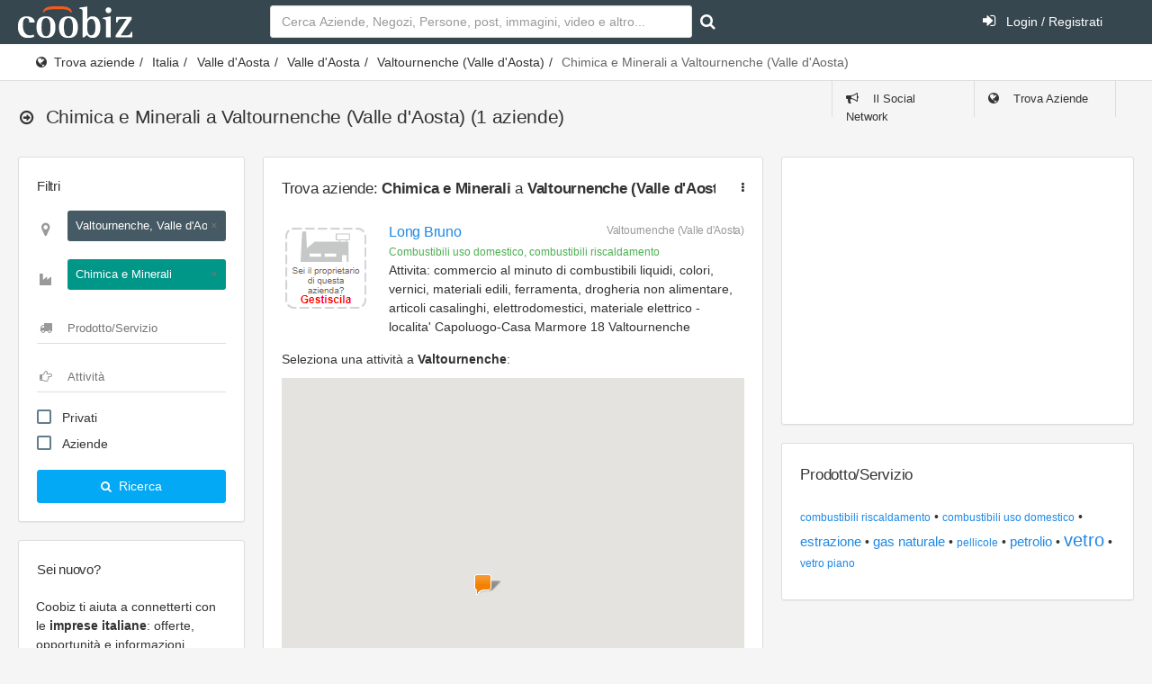

--- FILE ---
content_type: text/html; charset=UTF-8
request_url: https://www.coobiz.it/aziende/valtournenche-chimica-e-minerali/c7071s6/1
body_size: 7586
content:
<!DOCTYPE html><html lang="it">
<head prefix="og: http://ogp.me/ns#">
<title>Chimica e Minerali Valtournenche - Coobiz.it</title><link rel="preconnect" href="https://fonts.googleapis.com">
<link rel="preconnect" href="https://fonts.gstatic.com" crossorigin>
<link href="https://fonts.googleapis.com/css2?family=Roboto:wght@400;700&display=swap" rel="stylesheet" media="none">
<meta name="robots" content="noindex,follow" />
<meta name="description" content="Elenco aggiornato delle migliori aziende che si occupano di Chimica e Minerali a Valtournenche" />
<meta name="keywords" content="elenco aggiornato delle migliori aziende occupano" />
<meta name="og:title" content="Chimica e Minerali Valtournenche - Coobiz.it" />
<meta name="og:type" content="website" />
<meta name="og:url" content="http://www.coobiz.it/aziende/valtournenche-chimica-e-minerali/c7071s6/1" />
<meta name="og:description" content="Elenco aggiornato delle migliori aziende che si occupano di Chimica e Minerali a Valtournenche" />
<meta name="og:locale" content="it_IT" />
<meta name="og:site_name" content="Coobiz" />
<meta name="viewport" content="width=device-width, initial-scale=1.0, maximum-scale=5.0, user-scalable=1" />
<meta name="theme-color" content="#166dba" /><link href="https://www.coobiz.it/style/all.css" media="all" rel="stylesheet" type="text/css" />
<link href="https://www.coobiz.it/style/coobiz_new.css" media="all" rel="stylesheet" type="text/css" /></head>
<body class="defaultModule companiesController indexAction">
	<nav class="navbar-inverse">
		<div class="navbar max-size">
			<div class="navbar-header">
					<a class="navbar-brand coobiz-logo" href="https://www.coobiz.it/"><img src="/styles/images/coobiz/logo.png" width="127" height="35" alt="Coobiz, il social network delle aziende" title="Coobiz, il social network delle aziende"></a>

					<ul class="nav navbar-nav visible-xs-block">
						<li><a href="#" data-toggle="collapse" data-target="#navbar-search"><i class="fa fa-search"></i></a></li>
						<li><a href="#" data-toggle="collapse" data-target="#navbar-mobile"><i class="fa fa-user"></i></a></li>
						<li><a href="#" data-toggle="collapse" data-target="#navbar-mobilemenu"><i class="fa fa-bars"></i></a></li>					</ul>
				</div>
				
						<div class="navbar-collapse collapse content-wrapper" id="navbar-mobile">
				<div class="row header-row">
										<div class="nav navbar-nav search-nav col-md-6 col-sm-6">
						<form id="search" class="form-inline my-2 my-lg-0 navbar-form navbar-left" action="https://www.coobiz.it/trova/1" method="get">
							<input autofocus class="form-control mr-sm-2" type="text" autocomplete="off" id="company_search_input" name="q" placeholder="Cerca Aziende, Negozi, Persone, post, immagini, video e altro..." />
							<input type="hidden" id="type_search_input" value="c" name="type" />
							<button class="btn btn-outline-success my-2 my-sm-0" type="submit" value="" id="submit_search" name="submit" title="Avvia ricerca"><i class="fa fa-search"></i></button>
						</form>
					</div>
										<div class="nav navbar-nav search-nav col-md-6 col-sm-6">
						<ul class="nav navbar-nav navbar-right">
														<li>
								<a href="https://www.coobiz.it/reglogin" class="login"><i class="fa fa-sign-in position-left"></i> Login / Registrati</a>
							</li>
													</ul>
					</div>
				</div>
			</div>
					</div>
	</nav>
	<div class="page-header">
		<div class="breadcrumb-line">
			<div class="max-size breadcrumb-line-content">
				<a href="#" class="breadcrumb-elements-toggle"><i class="fa fa-ellipsis-v"></i></a>
					<ul class="breadcrumb"><li><i class="fa fa-globe"></i><a href="https://www.coobiz.it/aziende/1" title="Trova aziende">Trova aziende</a></li><li><a href="https://www.coobiz.it/aziende/1" title="Italia">Italia</a></li><li><a href="https://www.coobiz.it/aziende/valle-d-aosta/r2/1" title="Valle d'Aosta">Valle d'Aosta</a></li><li><a href="https://www.coobiz.it/aziende/valle-d-aosta/p7/1" title="Provincia di Valle d'Aosta">Valle d'Aosta</a></li><li><a href="https://www.coobiz.it/aziende/valtournenche/c7071/1" title="Valtournenche (Valle d'Aosta)">Valtournenche (Valle d'Aosta)</a></li><li class="active">Chimica e Minerali a Valtournenche (Valle d'Aosta)</li></ul>											<ul class="nav navbar-nav navbar-right breadcrumb-elements">
						<li id="social_bar_lnk">
															<a href="https://www.coobiz.it/" title="Vai al Social Network delle Aziende"><i class="fa fa-bullhorn"></i> Il Social Network</a>
													</li>
						<li class="last" id="companies_bar_lnk">
							<a href="https://www.coobiz.it/aziende/1" title="Elenco imprese italiane"><i class="fa fa-globe"></i> Trova Aziende</a>
						</li>
					</ul>
									</div>
			</div>
			<div class="max-size">
				<div class="page-header-content">
					<div class="page-title">
						<h3><i class="fa fa-arrow-circle-o-right"></i>
																																			<span></span>
							 <span class="text-semibold">Chimica e Minerali a Valtournenche (Valle d'Aosta)</span>							 <span>(1 aziende)</span>													</h3>
												
					<a href="#" class="heading-elements-toggle"><i class="icon-more"></i></a></div>

										
									</div>
			</div>
	</div>

	<div class="page-container max-size" style="min-height:225px">

		<!-- Page content -->
		<div class="page-content">

			<!-- Main sidebar -->
			<div class="sidebar sidebar-main sidebar-default">
										<!-- FILTERS -->							
					<div class="panel panel-white filter-panel">
						<div class="category-title h6" style="padding-bottom:0">
							<span>Filtri</span>
						</div>

						<div class="panel-body">
							<form action="https://www.coobiz.it/coobiz/apply/filters" method="post" class="coobiz_form main-filters">

								<div class="form-group">
									<div class="has-feedback has-feedback-left">
										<input name="coobiz_params" id="whereFilterField" type="search" class="form-control input-border-bottom" placeholder="Città, provincia, regione">
										<div class="form-control-feedback">
											<i class="fa fa-map-marker big-marker text-size-large text-muted"></i>
										</div>
									</div>
								</div>

								<div class="form-group section-filter">
									<div class="has-feedback has-feedback-left">
										<input name="section_id" id="sectionFilterField" type="search" class="form-control input-border-bottom" placeholder="Settore">
										<div class="form-control-feedback">
											<i class="fa fa-industry text-size-large small-ind text-muted"></i>
										</div>
									</div>
								</div>

								<div class="form-group tag-filter">
									<div class="has-feedback has-feedback-left">
										<input name="tag_id" id="tagFilterField" type="search" class="form-control input-border-bottom" placeholder="Prodotto/Servizio">
										<div class="form-control-feedback">
											<i class="fa fa-truck text-size-large text-muted"></i>
										</div>
									</div>
								</div>

								<div class="form-group activity-filter">
									<div class="has-feedback has-feedback-left">
										<input name="activity_id" id="activityFilterField" type="search" class="form-control input-border-bottom" placeholder="Attività">
										<div class="form-control-feedback">
											<i class="fa fa-hand-o-right text-size-large text-muted"></i>
										</div>
									</div>
								</div>

								<div class="form-group">
									<div class="checkbox">
										<label class="display-block">
											<input name="market-2" type="checkbox" class="formRadio styled">
											Privati
										</label>
									</div>

									<div class="checkbox">
										<label class="display-block">
											<input name="market-1" type="checkbox" class="formRadio styled">
											Aziende
										</label>
									</div>

								</div>

								<button type="submit" class="btn bg-blue btn-block legitRipple">
									<i class="fa fa-search text-size-base position-left"></i>
									Ricerca
								</button>
							</form>
						</div>
					</div>
																
							<div class="sidebar-content" id="login_bar">
								<div class="sidebar-category sidebar-category-visible">
									<div class="category-title h6">
										<span>Sei nuovo?</span>
									</div>

									<div class="category-content no-padding">
										<ul class="navigation navigation-main navigation-accordion">
											<li>
												<div class="register-box">
													<p>Coobiz ti aiuta a connetterti con le <strong>imprese italiane</strong>: offerte, opportunità e informazioni aggiornate.</p>
													<form action="" method="post" class="registrationForm" enctype="application/x-www-form-urlencoded">
														<input id="submit_login" style="font-size:11px" class="btn btn-warning text-uppercase" type="submit" value="Registrati ora gratuitamente" name="submit"/>
														<input id="form_action" type="hidden" value="userPreRegistration" name="form_action"/>
													</form>
												</div>
												<hr>
											</li>
											<li class="navigation-header"><span>Accedi</span> <i class="fa fa-sign-in" title="" data-original-title="Effettua il Login"></i></li>
											<li>
												<div class="login-box">
													<form action="" method="post" enctype="application/x-www-form-urlencoded" class="form-horizontal">
														<div class="form-group">
															<div class="col-sm-12">
																<input type="text" class="form-control" value="" id="loginEmail" name="email" autocomplete="username" placeholder="e-mail"/>
															</div>
														</div>
														<div class="form-group">
															<div class="col-sm-12">
																<input type="password" class="form-control" value="" id="loginPassword" autocomplete="current-password" name="password" placeholder="password"/>
															</div>
														</div>
														<div class="form-group">
															<div class="col-sm-8">
																<div class="checkbox">
																<label class="optional" for="rememberMe">
																	<input type="hidden" value="" name="rememberMe"/>
																	<input type="checkbox" class="formCheckBox" checked="checked" value="1" id="rememberMe" name="rememberMe"/>	
																	Ricordami</label>
																</div>
															</div>
															<div class="col-sm-4">
																<input type="hidden" id="form_action2" value="userLogin" name="form_action"/>
																<input type="submit" class="btn btn-primary" value="Vai" id="submit_login2" name="submit"/>
															</div>
														</div>
													</form>
													<hr>
													<p><a title="Recupero dati" href="https://www.coobiz.it/recupero-dati" rel="nofollow">Recupera i dati di accesso</a></p>		
												</div>
											</li>
										</ul>
									</div>
								</div>
							</div>
																
											<!-- Coobiz_V4_spalla_alto -->
						<div class="sidebar-content">
							<ins class="adsbygoogle" style="display:block;height:250px" data-ad-client="ca-pub-2104548737711576" data-ad-slot="1164869835" data-ad-format="rectangle"></ins>
						</div>
					
					

					<div class="sidebar-content">
						<div class="sidebar-category sidebar-category-visible">
							<div class="category-title h6">
								<span>Coobiz</span>
							</div>

							<div class="category-content no-padding">
								<ul class="navigation navigation-main navigation-accordion">

									<!-- Main -->
									<li>
										<a href="#" class="has-ul"><i class="fa fa-cog"></i> <span>Altro</span></a>
										<ul class="hidden-ul">
											<li><a href="https://www.coobiz.it/coobiz" title="Informazioni su Coobiz"><i class="fa fa-question-circle"></i> Cos'è Coobiz</a></li>
											<li><a href="https://www.coobiz.it/note-legali" rel="nofollow"><i class="fa fa-mortar-board"></i> Note legali</a></li>
											<li><a href="https://www.coobiz.it/privacy"><i class="fa fa-info-circle"></i> Privacy</a></li>
											<li><a href="https://www.coobiz.it/supporto"><i class="fa fa-question"></i> FAQ</a></li>
											<li><a href="https://www.coobiz.it/contattaci" rel="nofollow"><i class="fa fa-envelope"></i> Contatti</a></li>
											<li><a href="https://www.coobiz.it/contattaci/errori" rel="nofollow"><i class="fa fa-trash"></i> Richiedi cancellazione</a></li>
										</ul>
									</li>
									<!-- /main -->
								</ul>
							</div>
						</div>
					</div>

										<!-- /main navigation -->
			</div>
			<!-- /main sidebar -->

			<!-- Main content -->
			<div class="content-wrapper"><div class="row"><div class="col-lg-7 col-md-12"><div class="panel panel-flat"><div class="panel-heading"><h5 class="panel-title" title="">Trova aziende: <strong>Chimica e Minerali</strong> a <strong>Valtournenche (Valle d'Aosta)</strong><a href="#" class="heading-elements-toggle"><i class="icon-more fa fa-ellipsis-v"></i></a></h5><div class="heading-elements">
								<ul class="icons-list">
									<li class="dropdown">
										<a href="#" aria-label="Trova aziende: <strong>Chimica e Minerali</strong> a <strong>Valtournenche (Valle d'Aosta)</strong>" class="dropdown-toggle" data-toggle="dropdown" aria-expanded="false"><i class="icon-menu7 fa fa-ellipsis-v"></i></a>
										<ul class="dropdown-menu dropdown-menu-right"><li><a rel="nofollow" href="/supporto/perche-la-mia-azienda-e-gia-presente-su-coobiz/a101" title="">Perché la mia azienda è già presente su Coobiz?</a></li><li><a rel="nofollow" href="/supporto/come-posso-aggiungere-la-mia-azienda/a23" title="">Come posso aggiungere la mia azienda?</a></li><li><a rel="nofollow" href="javascript:window.print()" title="">Stampa</a></li></ul>
									</li>
								</ul>
							</div></div><div class="panel-body"><div class="companiesList">
	    <meta content="Ascending" />
    <ol class="media-list media-list-bordered" start="1">
        		<li class="media">
            <div class="media-left">
							<div class="companyManagement">
					<a class="balloonPreview"  href="https://www.coobiz.it/azienda/valtournenche-attivita-commercio/co4956852/gestione" rel="nofollow">
						<img src="https://www.coobiz.it/style/images/company-manage-medium.png"/>
					</a>
				</div>
						</div>
			<div class="media-body">
				<a href="https://www.coobiz.it/azienda/valtournenche-attivita-commercio/co4956852" class="mobile-url"></a>
				<h6 class="media-heading">
										<a href="https://www.coobiz.it/azienda/valtournenche-attivita-commercio/co4956852" title="Contatti e informazioni su Long Bruno: Attivita, commercio, minuto" class="fn org heading1">
													Long Bruno											</a>
					<span class="media-annotation pull-right adr">
						<span>Valtournenche (Valle d'Aosta)</span>
					</span>
				</h6>
				<div class="media-annotation text-success">Combustibili uso domestico, combustibili riscaldamento</div>
				<div>Attivita: commercio al minuto di combustibili liquidi,  colori,  vernici,  materiali edili,  ferramenta,  drogheria non alimentare,  articoli casalinghi,  elettrodomestici,  materiale elettrico - localita' Capoluogo-Casa Marmore 18  Valtournenche</div>
												</div>
	    </li>
		</ol>
</div>
		<p>Seleziona una attività a <strong>Valtournenche</strong>:</p>
		<iframe class="lazy" data-src="https://www.coobiz.it/c-map/valtournenche-chimica-e-minerali/c7071s6/1?ids=4956852" style="width:100%;height:360px;border:0;padding:0;"></iframe>

	<div class="row">
		<div class="col-md-12 text-right">
			<a href="javascript:window.print()"><i class="fa fa-print"></i> Stampa</i></a>
		</div>
	</div>
<!-- Coobiz_V4_Content_Top -->
					<ins class="adsbygoogle" style="display:block;margin-top:16px;" data-ad-client="ca-pub-2104548737711576" data-ad-slot="8739526963" data-ad-format="auto"></ins></div></div></div><div class="col-lg-5 col-md-10"><div class="row"><div class="col-lg-12 col-md-12"><div class="panel panel-flat"><div class="panel-body"><!-- Coobiz_V4_colonna_dx_alto_fisso -->
					<ins class="adsbygoogle" style="display:inline-block;width:300px;height:250px" data-ad-client="ca-pub-2104548737711576" data-ad-slot="8424430563"></ins></div></div></div><div class="col-lg-12 col-md-12"><div class="panel panel-flat"><div class="panel-heading"><h5 class="panel-title" title="">Prodotto/Servizio</h5></div><div class="panel-body">	<div class="widget azure bottomMode loadContent collapsible" id="companies-tags-widget">
		<div class="content">
			<div class="widgetTop">
				<ul class="cloud">
														<li>
						<a href="https://www.coobiz.it/aziende/valtournenche-combustibili-riscaldamento/c7071t923/1" title="1 aziende combustibili riscaldamento - Valtournenche">combustibili riscaldamento</a>
					</li>
														<li>
						<a href="https://www.coobiz.it/aziende/valtournenche-combustibili-uso-domestico/c7071t922/1" title="1 aziende combustibili uso domestico - Valtournenche">combustibili uso domestico</a>
					</li>
														<li>
						<a href="https://www.coobiz.it/aziende/valtournenche-estrazione/c7071t61/1" title="2 aziende estrazione - Valtournenche">estrazione</a>
					</li>
														<li>
						<a href="https://www.coobiz.it/aziende/valtournenche-gas-naturale/c7071t60/1" title="2 aziende gas naturale - Valtournenche">gas naturale</a>
					</li>
														<li>
						<a href="https://www.coobiz.it/aziende/valtournenche-pellicole/c7071t328/1" title="1 aziende pellicole - Valtournenche">pellicole</a>
					</li>
														<li>
						<a href="https://www.coobiz.it/aziende/valtournenche-petrolio/c7071t59/1" title="2 aziende petrolio - Valtournenche">petrolio</a>
					</li>
														<li>
						<a href="https://www.coobiz.it/aziende/valtournenche-vetro/c7071t333/1" title="4 aziende vetro - Valtournenche">vetro</a>
					</li>
														<li>
						<a href="https://www.coobiz.it/aziende/valtournenche-vetro-piano/c7071t785/1" title="1 aziende vetro piano - Valtournenche">vetro piano</a>
					</li>
								</ul>
				<div style="clear:both;"><!-- --></div>
			</div>
			<div style="clear:both;"><!-- --></div>
			<div class="bottom"></div>
			<div style="clear: both;"><!--  --></div>
		</div>
	</div>
</div></div></div><div class="col-lg-12 col-md-12"></div></div></div></div><div class="row"><div class="col-lg-7 col-md-12"></div></div></div>			<!-- /main content -->

		</div>
		<!-- /page content -->

	</div>
	

 		
	   <div class="row max-size">
			<div class="col-md-12 text-center text-grey">
			Coobiz.it - 2026			</div>
		</div>
	   <div class="row bottom32 max-size">
			<div class="col-md-12 text-center text-grey">
			<a href="https://www.coobiz.it/" title="Social network per aziende">Social Network</a> | <a href="https://www.coobiz.it/aziende/1" title="Elenco imprese italiane">Trova aziende</a>
			</div>
		</div>

	<!-- modals -->
	<div id="myModal" class="modal">
		<div class="modal-dialog">
			<div class="modal-content">
			</div>
		</div>
	</div>
	<!-- /modals-->
		

<script type="text/javascript" src="https://ajax.googleapis.com/ajax/libs/jquery/3.6.1/jquery.min.js"></script>
<script defer type="text/javascript" src="https://www.coobiz.it/scripts/jquery/recliner.min.js"></script>
<script defer type="text/javascript" src="https://www.coobiz.it/scripts/jquery/jquery.tokeninput.js"></script>
<script defer type="text/javascript" src="https://www.coobiz.it/scripts/all.js?v1"></script>
<script defer type="text/javascript" src="https://www.coobiz.it/scripts/coobiz_new.js"></script>

<script defer type="text/javascript">
//<![CDATA[
$(document).ready(function() {
    $(".lazy").recliner({
	attrib: "data-src", // selector for attribute containing the media src
	throttle: 0,      // millisecond interval at which to process events
	threshold: 250,     // scroll distance from element before its loaded
	live: true          // auto bind lazy loading to ajax loaded elements
});
$(window).trigger("lazyupdate");
$(document).on('lazyload', '.lazy', function() {
    var $e = $(this);
    $e.before('<div class="loading_iframe" style="position:absolute;width:100%;text-align:center;margin-top:100px;">' + loadingContent + '</div>');
});
$(document).on('lazyshow', '.lazy', function() {
    $(".loading_iframe").remove();
});
if ($("#whereFilterField").length > 0) {
	var tokenInputSettings = {
	    noResultsText: coobizTranslations.NoResults,
	    searchingText: 'Ricerca in corso...',
		tokenLimit: 1,
		minChars: 3,
		haveElementAsTitle: true,
		maxWidth: 210
	};
	/*<img src="/style/images/loading.gif" alt="" /> <i class="fa fa-circle-o-notch spinner"></i>*/

	$("#whereFilterField").tokenInput("/default/autocomplete/places", $.extend(tokenInputSettings, {
		hintText: coobizTranslations.SearchALocation,
		withDropDownSelect: false,
		prePopulate: [
			{name:'Valtournenche, Valle d\'Aosta, Valle d\'Aosta', id:'c7071p7r2'}		],
		dropDownExtraClass: "main-filter-dropdown where-filter-drpdwn"
	}));
	$("#sectionFilterField").tokenInput("/default/autocomplete/sections", $.extend(tokenInputSettings, {
		hintText: 'Ricerca un settore',
		prePopulate: [
			{name:'Chimica e Minerali', id:'6'}		],
		dropDownExtraClass: "main-filter-dropdown section-filter-drpdwn"
	}));
	$("#tagFilterField").tokenInput("/default/autocomplete/tags", $.extend(tokenInputSettings, {
		hintText: 'Ricerca un prodotto/servizio',
		withDropDownSelect: false,
		prePopulate: [
					],
		dropDownExtraClass: "main-filter-dropdown tag-filter-drpdwn"
	}));
	$("#activityFilterField").tokenInput("/default/autocomplete/activities",  $.extend(tokenInputSettings, {
		hintText: 'Ricerca una attività',
		prePopulate: [
					],
		dropDownExtraClass: "main-filter-dropdown activity-filter-drpdwn"
	}));
	
/*
	var tokenInputSettings = {
		noResultsText: 'Nessun risultato',
		searchingText: '<img src="/style/images/loading.gif" /> Ricerca...',
		minChars: 3,
		preventDuplicates: true,
		tokenLimit: 1,
		withDropDownSelect: true
	};
	
	$("#whereField").tokenInput("http://www.my_coobiz.it/default/autocomplete/places", $.extend({}, tokenInputSettings, {
		hintText: "Ricerca un luogo",
		prePopulate: [
			{name:'Valtournenche, Valle d\'Aosta, Valle d\'Aosta', id:'c7071p7r2'}		],
		withDropDownSelect: false
	}));*/
}
	
});
//]]>

</script><script type="text/javascript" defer="defer" async="async" src="https://pagead2.googlesyndication.com/pagead/js/adsbygoogle.js"></script>
<!--[if lt IE 9]><script type="text/javascript" src="https://html5shiv.googlecode.com/svn/trunk/html5.js"></script><![endif]-->	
	<!-- google_ad_section_end -->
<script>[].forEach.call(document.querySelectorAll('.adsbygoogle'), function(){(adsbygoogle = window.adsbygoogle || []).push({});});</script>
<script>(adsbygoogle = window.adsbygoogle || []).push({google_ad_client: "ca-pub-2104548737711576",enable_page_level_ads: true});</script>
<script>(function(i,s,o,g,r,a,m){i['GoogleAnalyticsObject']=r;i[r]=i[r]||function(){(i[r].q=i[r].q||[]).push(arguments)},i[r].l=1*new Date();a=s.createElement(o),m=s.getElementsByTagName(o)[0];a.async=1;a.src=g;m.parentNode.insertBefore(a,m)})(window,document,'script','https://www.google-analytics.com/analytics.js','ga');ga('create', 'UA-100562243-1', 'auto');ga('send', 'pageview');</script>
<script async src="https://www.googletagmanager.com/gtag/js?id=G-8MXMGKC5CV"></script>
<script>window.dataLayer = window.dataLayer || [];function gtag(){dataLayer.push(arguments);}gtag('js', new Date());gtag('config', 'G-8MXMGKC5CV');</script>
</body>
</html>
<!--
           __
      (___()'`; (BARF!)
      /,    /`
      \\"--\\            by Coobiz
 ~~~~~~~~~~~~~~~~~~-->


--- FILE ---
content_type: text/html; charset=UTF-8
request_url: https://www.coobiz.it/c-map/valtournenche-chimica-e-minerali/c7071s6/1?ids=4956852
body_size: 2069
content:
<!DOCTYPE html PUBLIC "-//W3C//DTD XHTML 1.0 Strict//EN" "http://www.w3.org/TR/xhtml1/DTD/xhtml1-strict.dtd"><html>
<head>
<meta http-equiv="Content-Type" content="text/html; charset=UTF-8">
    <title></title>    <meta name="robots" content="noindex,nofollow" />        
<script type="text/javascript" src="https://ajax.googleapis.com/ajax/libs/jquery/1.3.2/jquery.min.js"></script>
<script defer type="text/javascript" src="https://maps.google.com/maps/api/js?&region=it&language=it&key=AIzaSyCKXJtUpxNU8uqem-eCiOXtNesx7I4wkr4"></script>
<script defer type="text/javascript" src="https://www.coobiz.it/scripts/maps/maplabel-compiled.js"></script>

<script defer type="text/javascript">
//<![CDATA[
$(document).ready(function() {
    	initMap();

});
function initMap() {
	var bounds = new google.maps.LatLngBounds();
	var map = new google.maps.Map(document.getElementById('map'), {
		zoom: 6,
		center: {lat: 42, lng: 12.1},
		mapTypeId: 'roadmap',
        disableDefaultUI: true,
        zoomControl: true,
			});
	google.maps.event.addListenerOnce(map, 'idle', function(){
	var canvasElements = jQuery('canvas');
		for(var i=0; i<canvasElements.length; i++){
			canvasElements[i].parentNode.style.zIndex = 9999;
		}
	});

	image = new google.maps.MarkerImage("https://www.coobiz.it/styles/images/icons/main_company_sitemap.png",
      	new google.maps.Size(30, 23),
      	new google.maps.Point(0,0),
      	new google.maps.Point(1, 23));

	google.maps.event.addListenerOnce(map, 'bounds_changed', function(event) {
		this.setZoom(map.getZoom()+1);

		if (this.getZoom() > 15) {
			this.setZoom(15);
		}
	});
	
		var pCoords = [[{lat: 45.976184, lng: 7.659343}, {lat: 45.957179, lng: 7.681262}, {lat: 45.948582, lng: 7.709529}, {lat: 45.934696, lng: 7.707297}, {lat: 45.924612, lng: 7.718158}, {lat: 45.923651, lng: 7.734555}, {lat: 45.910597, lng: 7.704466}, {lat: 45.918716, lng: 7.689511}, {lat: 45.914318, lng: 7.677352}, {lat: 45.873579, lng: 7.688846}, {lat: 45.858484, lng: 7.677040}, {lat: 45.847883, lng: 7.614905}, {lat: 45.847677, lng: 7.602417}, {lat: 45.849098, lng: 7.583320}, {lat: 45.877224, lng: 7.575311}, {lat: 45.880629, lng: 7.549038}, {lat: 45.907916, lng: 7.556682}, {lat: 45.918482, lng: 7.585410}, {lat: 45.934656, lng: 7.586108}, {lat: 45.969374, lng: 7.609904}]];
	var p7071 = new google.maps.Polygon({
		paths: pCoords,
		strokeColor: '#37474f',
		strokeOpacity: 0,
		strokeWeight: 1,
		fillColor: '#11ffee',
		fillOpacity: 0	});
	p7071.setMap(map);
	var polyBounds = new google.maps.LatLngBounds();
	for (i = 0; i < pCoords.length; i++) {
		for (k = 0; k < pCoords[i].length; k++) {
			bounds.extend(pCoords[i][k]);
			polyBounds.extend(pCoords[i][k]);
		}
	}
	var polyUrl = "#"
	if (polyUrl != '#') {
		google.maps.event.addListener(p7071, 'click', function (event) {
			window.parent.location.href = "#";
		});
	}

	var mapLabel7071 = new MapLabel({
		text: "Valtournenche",
		position: polyBounds.getCenter(),
		map: map,
		fontSize: 0,
		align: 'left',
		zIndex: 1500
	});
	google.maps.event.addListener(p7071,"mouseover",function(){
		mapLabel7071.setOptions({fontSize: 15});
	});
	google.maps.event.addListener(p7071,"mouseout",function(){
		mapLabel7071.setOptions({fontSize: 0});
	});
		map.fitBounds(bounds);
	
	var markers = new Array();
	var markersInfo = new Array();
						var point = new google.maps.LatLng(45.8973519,7.6273717);
			var marker4956852 = new google.maps.Marker({
				position: point,
				//shadow: shadow,
				icon: image,
				map: map
			});
						var description = '<div style="line-height:1.35;overflow:hidden;white-space:nowrap;"><a target=\"_parent\" href=\"https://www.coobiz.it/azienda/valtournenche-attivita-commercio/co4956852\"><strong style=\"color:#333\">Long Bruno</strong></a><br>Localita\' Capoluogo-Casa Marmore 18 <br />11028 - Valtournenche (Valle d\'Aosta)</div>';
			infowindow4956852 = new google.maps.InfoWindow({content: description});
			google.maps.event.addListener(marker4956852, "click", function() {
				closeInfos();
				infowindow4956852.open(map,marker4956852);
			});
			markersInfo.push(infowindow4956852)

			
function closeInfos() {
	for (var i = 0; i < markersInfo.length; i++) {
		markersInfo[i].close();
	}
}
		  
}

//]]>

</script>            <style type="text/css" media="screen">
<!--
body {height: auto;margin: 0;padding: 0;font-size: 10px;width:100%;}
#map {height: auto;position: absolute;bottom: 0;left: 0;right: 0;top: 0;width:100%;}

-->
</style> 
</head>
<body>
	<div id="map"></div>
</body>
</html>

--- FILE ---
content_type: text/html; charset=utf-8
request_url: https://www.google.com/recaptcha/api2/aframe
body_size: 267
content:
<!DOCTYPE HTML><html><head><meta http-equiv="content-type" content="text/html; charset=UTF-8"></head><body><script nonce="ubFlYXwaW7MifE5RUtrI-g">/** Anti-fraud and anti-abuse applications only. See google.com/recaptcha */ try{var clients={'sodar':'https://pagead2.googlesyndication.com/pagead/sodar?'};window.addEventListener("message",function(a){try{if(a.source===window.parent){var b=JSON.parse(a.data);var c=clients[b['id']];if(c){var d=document.createElement('img');d.src=c+b['params']+'&rc='+(localStorage.getItem("rc::a")?sessionStorage.getItem("rc::b"):"");window.document.body.appendChild(d);sessionStorage.setItem("rc::e",parseInt(sessionStorage.getItem("rc::e")||0)+1);localStorage.setItem("rc::h",'1769024513810');}}}catch(b){}});window.parent.postMessage("_grecaptcha_ready", "*");}catch(b){}</script></body></html>

--- FILE ---
content_type: text/javascript
request_url: https://maps.google.com/maps-api-v3/api/js/63/10a/intl/it_ALL/poly.js
body_size: 15826
content:
google.maps.__gjsload__('poly', function(_){var ZS=function(a,b){return b?_.Kx(b,a.map.get("projection")):null},$S=function(a,b){return b?_.Mr(b,a.map.get("projection"),!1):null},aT=function(a){for(a=a.toString(16);a.length<2;)a="0"+a;return a},kZa=function(a,b,c,d){let e=null,f=c*c;for(let v=0,w=d.length;v<w;++v){a:{let y,D;var g=void 0;var h=a;var k=b,m=c,p=d[v];const G=p.length;if(!G||m<=0){h=null;break a}let L=0,I=m*m*1.01;const F=[0,0];let W=p[L++]-h,qa=p[L++]-k,ta=(W<-m?1:0)|(W>m?2:0)|(qa<-m?4:0)|(qa>m?8:0);var r=W*W+qa*qa;!ta&&r<=I&&
(I=r,F[0]=W,F[1]=qa);for(;L<G;){D=W;y=qa;g=ta;W=p[L++]-h;qa=p[L++]-k;ta=(W<-m?1:0)|(W>m?2:0)|(qa<-m?4:0)|(qa>m?8:0);if(g&ta)continue;r=W*W+qa*qa;!ta&&r<=I&&(I=r,F[0]=W,F[1]=qa);g=W-D;const ya=qa-y;var t=g*g+ya*ya;if(t<1E-12)continue;const Ha=W*g+qa*ya;Ha<0||Ha>t||(r-=Ha*Ha/t,r<=I&&(I=r,t=1-Ha/t,F[0]=D+g*t,F[1]=y+ya*t))}F[0]+=h;F[1]+=k;F[2]=I;h=I<=m*m?F:null}h&&h[2]<=f&&(f=h[2],e=h)}return e},lZa=function(a,b,c){let d=0;for(let e=0,f=c.length;e<f;++e)d+=_.vFa(a,b,c[e]);return!!(d&1)},bT=function(a,
b,c){const d=a.path;a=a.wn;const e=[],f=a?[]:null,g=d[0]===d[d.length-2]&&d[1]===d[d.length-1];for(let h=0,k=d.length-2;h<k;h+=2){const m=d[h],p=d[h+1],r=d[h+2],t=d[h+3];let v=null,w=null;a&&(v=a[h/2],w=a[h/2+1]);let y,D;switch(b){case 0:y=m>=c;D=r>=c;break;case 1:y=m<=c;D=r<=c;break;case 2:y=p>=c;D=t>=c;break;case 3:y=p<=c,D=t<=c}!h&&y&&(e.push(m,p),a&&f.push(v));if(y!==D){let G=0;switch(b){case 0:case 1:G=(c-m)/(r-m);e.push(c,p+G*(t-p));break;case 2:case 3:G=(c-p)/(t-p),e.push(m+G*(r-m),c)}a&&f.push(v+
G*(w-v))}D&&(e.push(r,t),a&&f.push(w))}g&&e.length&&(e[0]!==e[e.length-2]||e[1]!==e[e.length-1])&&(e.push(e[0],e[1]),a&&f.push(a[a.length-1]));return{path:e,wn:f}},mZa=function(a,b){a=bT(a,0,b.minX);a=bT(a,1,b.maxX);a=bT(a,2,b.minY);return bT(a,3,b.maxY)},nZa=function(a){const b=a.length;!b||a[0]===a[b-2]&&a[1]===a[b-1]||(a.push(a[0]),a.push(a[1]))},oZa=function(a,b){for(let d=0,e=a.length;d<e;d+=2){var c=new _.on(a[d],a[d+1],!0);c=_.Kx(c,b);a[d]=c.Eg;a[d+1]=c.Fg}},pZa=function(a){const b=new _.YGa(["mousemove",
"mouseup","mousewheel"]);_.XI(b,["panes","pixelBounds"],a);return b},cT=function(a){const b=pZa(a);_.En(b,"mousemove",_.zn);_.En(b,"mouseup",_.zn);_.En(b,"mousewheel",(...c)=>{const d=a.get("mouseEventTarget");d&&_.Tn(d,"mousewheel",...c)});return b},rZa=function(a){var b=["px","%"];if(!a||!_.om(b))return null;if(a==="0")return{value:0,unit:b[0]};for(let c=0,d=b.length;c<d;++c){const e=b[c],f=(qZa[e]=qZa[e]||new RegExp(`^(\\d+(?:\\.\\d+)?)${e}$`)).exec(a);if(f)return{value:Number(f[1]),unit:e}}return null},
sZa=function(a,b,c){const d=_.Mr(new _.$q(c.x,c.y),a);a=_.Mr(new _.$q(c.x+b,c.y+b),a);return Math.min(Math.abs(d.lat()-a.lat()),Math.abs(d.lng()-a.lng()))},dT=function(a,b){return a.x*b.x+a.y*b.y+a.z*b.z},eT=function(a,b,c){c.x=a.y*b.z-a.z*b.y;c.y=a.z*b.x-a.x*b.z;c.z=a.x*b.y-a.y*b.x},fT=function(a,b){const c=_.vl(a[0]);a=_.vl(a[1]);const d=Math.cos(c);b.x=Math.cos(a)*d;b.y=Math.sin(a)*d;b.z=Math.sin(c)},gT=function(a,b){const c=Math.atan2(a.y,a.x);b[0]=_.wl(Math.atan2(a.z,Math.sqrt(a.x*a.x+a.y*a.y)));
b[1]=_.wl(c)},uZa=function(a,b,c){c.x=a.x+b.x;c.y=a.y+b.y;c.z=a.z+b.z;tZa(c)},tZa=function(a){const b=Math.sqrt(dT(a,a));b<1E-12||(a.x/=b,a.y/=b,a.z/=b)},vZa=function(a,b){for(;b<a.Eg.length;++b)a.Eg[b].index=b},hT=function(a,b,c,d){const e=b.index,f=b.Po.get("position");b=(b=b.Po.get("latLngPosition"))&&a.map?_.Kx(b,a.map.get("projection")):null;_.Tn(a,c,e,f,b,d)},wZa=function(a,b,c){if((b=b.Po.Yg)&&a.map){a=a.map.__gm.get("projectionController");const d=a.fromLatLngToDivPixel(c);b=b(d);if(b=a.fromDivPixelToLatLng(b))return b}return c},
xZa=function(a,b){if(b&&a.Gp){if(a.constraint===2)return{clientX:a.Gp.clientX,clientY:b.clientY};if(a.constraint===1)return{clientX:b.clientX,clientY:a.Gp.clientY}}return b},iT=function(a){const b=a.Fg,c=a.get("center");var d=a.get("radius");if(c&&_.um(d)){a.Hg=!0;var e=a.get("planetRadius"),f=_.wl(d/e);var g=_.vl(c.lat());if(e=d/e){d=Math.cos(e);e=Math.sin(e);var h=Math.sin(g);g=Math.atan2(Math.sin(Math.acos((1-d)/e*Math.tan(g)))*e*Math.cos(g),d-h*h)}else g=0;g=_.wl(g);b.setAt(0,c);d=c.lat()+f;d<
90?b.setAt(1,new _.on(d,c.lng())):b.setAt(1,null);f=c.lat()-f;f>-90?b.setAt(2,new _.on(f,c.lng())):b.setAt(2,null);g<=180?(f=c.lng()+g,g=c.lng()-g,b.setAt(3,new _.on(c.lat(),f)),b.setAt(4,new _.on(c.lat(),g))):(b.setAt(3,null),b.setAt(4,null));a.Hg=!1;a.Gg||_.Tn(a,"toolbar",{show:!1})}else b.clear()},yZa=function(a){const b=a.Ig;b&&(b.unbindAll(),b.release(),_.Jn(b),a.Ig=null)},BZa=function(a){var b=a.get("panes");if(!b)return null;b=new jT(a.Fg,zZa,AZa,!1,b.overlayMouseTarget,a.Jg,a.get("map"),a.dh);
b.bindTo("projection",a);b.bindTo("zoom",a);b.bindTo("projectionCenterQ",a);b.bindTo("panningEnabled",a);b.bindTo("mapPixelBounds",a);b.bindTo("color",a);b.bindTo("zIndex",a);b.bindTo("offset",a);a.Eg.bindTo("freeVertexPosition",b);let c=null,d=null;_.En(b,"dragstart",e=>{c=a.get("center");d=a.get("radius");a.Eg.set("freeVertexIsCenter",e===0);a.Eg.set("map",a.get("map"))});_.En(b,"dragend",(e,f,g)=>{a.Eg.set("map",null);_.Tn(a,"toolbar",{show:!0,gx:g,action:()=>{a.set("center",c);a.set("radius",
d)}})});_.Sn(b,"dragstart",a);_.Sn(b,"dragend",a);_.Sn(b,"panbynow",a);return b},CZa=function(a,b,c){return c&&b||a},kT=function(a){let b;if(a.Fg){const c=_.pFa(a.get("color"));c&&(c.red=Math.floor((c.red+255)/2),c.green=Math.floor((c.green+255)/2),c.blue=Math.floor((c.blue+255)/2),b=["#",aT(c.red),aT(c.green),aT(c.blue)].join(""))}a.Mg.setFillColor(a.Eg,b||"white")},FZa=function(a,b,c,d){function e(){a.get("editable")?DZa(a,b,c,d):(EZa(a),_.Tn(a,"toolbar",{show:!1}))}a.editable_changed=e;e()},DZa=
function(a,b,c,d){if(!a.Gg){var e=new _.lN(a,!0);a.Ig=e;var f=new GZa;f.bindTo("strokeColor",e);f.bindTo("strokeOpacity",e,"ghostStrokeOpacity");f.bindTo("strokeWeight",e);f.bindTo("center",a);f.bindTo("radius",a);f.bindTo("planetRadius",c);f.bindTo("zIndex",a);a.Hg=f;var g=b.__gm;a.Eg=cT(g);var h=_.sM(g,a),k=_.Ex()?9:0,m=new lT;d=new HZa(f,function(p,r,t){return new mT(p,a.Eg,k,r,h,m,t)},d);d.set("map",b);d.bindTo("center",a);d.bindTo("radius",a);d.bindTo("planetRadius",c);d.bindTo("panes",g);d.bindTo("projection",
b);d.bindTo("zoom",g);d.bindTo("projectionCenterQ",g);d.bindTo("panningEnabled",b,"draggable");d.bindTo("mapPixelBounds",g,"pixelBounds");d.bindTo("offset",g);d.bindTo("color",e,"strokeColor");d.bindTo("zIndex",a);a.Gg=d;_.Sn(d,"panbynow",g);_.Sn(d,"toolbar",a)}},EZa=function(a){const b=a.Gg;b&&(b.unbindAll(),b.set("map",null),_.Jn(b),delete a.Gg,a.Eg?.unbindAll(),a.Eg?.release(),delete a.Eg,a.Hg?.unbindAll(),delete a.Hg,a.Ig?.release(),delete a.Ig)},IZa=function(a,b,c){const d=Array(250);var e=_.vl(a.lat()),
f=_.vl(a.lng()),g=Math.cos(b);const h=Math.sin(b),k=Math.cos(e);e=Math.sin(e);if(k>1E-6)for(a=0;a<250;++a){b=a/250*Math.PI*4;b+=Math.sin(b+Math.PI);var m=b/2,p=e*g+k*h*Math.cos(m);b=Math.asin(p);let r=f+Math.atan2(Math.sin(m)*h*k,g-e*p);m=-Math.PI;p=Math.PI-m;r=((r-m)%p+p)%p+m;d[a]=c(_.wl(b),_.wl(r))}else for(f=_.wl(b),f=a.lat()>0?a.lat()-f:a.lat()+f,g=0;g<250;++g)d[g]=c(f,360*g/250);return d},JZa=function(a,b){const c=[IZa(a,b,(d,e)=>new _.on(d,e))];_.vl(a.lat())-b<-Math.PI/2&&(a=[new _.on(-90,-200,
!0),new _.on(90,-200,!0),new _.on(90,-100,!0),new _.on(90,0,!0),new _.on(90,100,!0),new _.on(90,200,!0),new _.on(-90,200,!0),new _.on(-90,100,!0),new _.on(-90,0,!0),new _.on(-90,-100,!0),new _.on(-90,-200,!0)],c.push(a));return c},nT=function(a,b){const c=a.__gm,d=()=>{const e=a.get("gestureHandling");e!=null?b.set("panningEnabled",e!=="none"):b.set("panningEnabled",a.get("draggable"))};_.En(a,"gesturehandling_changed",d);_.En(a,"draggable_changed",d);b.bindTo("panes",c);b.bindTo("projectionController",
c);b.bindTo("containerPixelBounds",c,"pixelBounds");c.Gh=_.Sn(b,"panbynow",c)},oT=function(a,b){const c=()=>{const d=a.getMap();a.getDraggable()&&_.N(d,147751)};a.draggable_changed=c;c();a.Ng=[_.En(a,"mouseover",d=>{d.vertex==null&&d.edge==null&&b.set("poly",a)}),_.En(a,"mouseout",d=>{d.vertex!=null||d.edge!=null||d.domEvent&&_.ov(d.domEvent)||b.set("poly",null)})]},pT=function(a){(a.Ng||[]).forEach(_.Gn);delete a.draggable_changed;delete a.Ng},qT=function(a){if(!a.get("active")){var b=a.get("panes"),
c=a.get("projectionController"),d=a.get("poly");if(b!==a.Lg||c!==a.Hg||d!==a.Eg)a.Lg=b,a.Hg=c,a.Eg=d,a.Fg&&a.Fg.forEach(_.Gn),a.Fg=null,a.Lg&&a.Hg&&a.Eg?(a.Fg=[_.On(a.Eg,"mousedown",a,a.Sg),_.On(a.Eg,"mouseup",a,a.Tg),_.On(a.Eg,"movestart",a,a.Pg),_.On(a.Eg,"move",a,a.Qg),_.On(a.Eg,"moveend",a,a.Og)],a.Fg.push(_.En(a.Eg,"editable_changed",()=>{a.get("storeEditable")&&(a.Mg=a.Eg.get("editable"),a.set("storeEditable",!1),a.Eg.set("editable",!1),a.set("storeEditable",!0))})),a.bindTo("draggable",a.Eg)):
(a.unbind("draggable"),a.set("draggable",!1))}},rT=function(a,b,c){var d=a.get("position");d=a.Hg.fromDivPixelToLatLng(d);c=new _.PB(d,c.domEvent);a.Eg&&_.Tn(a.Eg,b,c)},KZa=function(a){_.AM(a.Ig,a.get("panningEnabled")!==!1&&a.get("dragging"))},NZa=async function(a,b){const c=await _.Rl("geometry");a.Eg=new sT((d,e,f)=>new LZa(d,e,f,c.spherical.computeHeading,c.spherical.computeOffsetOrigin),a.map,b);nT(a.map,a.Eg);a.Kh.Og.forEach(d=>{MZa(a,d)})},MZa=function(a,b){if(a.Eg&&a.dh){var c=new _.MM(["baseMapType"],
"planetRadius",_.Ap);c.bindTo("baseMapType",a.Kh);var d=b.Jg=new OZa(b);d.set("map",a.map);d.bindTo("radius",b);d.bindTo("center",b);d.bindTo("capturing",b);d.bindTo("clickable",b);d.bindTo("cursor",b);d.bindTo("fillColor",b);d.bindTo("fillOpacity",b);d.bindTo("strokeColor",b);d.bindTo("strokeOpacity",b);d.bindTo("strokeWeight",b);d.bindTo("strokePosition",b);d.bindTo("zIndex",b);d.bindTo("suppressUndo",b);d.bindTo("planetRadius",c);var e=[];tT.forEach(f=>{e.push(_.Sn(d,f,b))});e.push(_.Sn(b,"toolbar",
d));b.ph=e;oT(b,a.Eg);FZa(b,a.map,c,a.dh);_.N(a.map,147750)}},QZa=function(a){const b=a.getVisible()!=0?a.getMap():null;a.Fg!==b&&(a.Fg&&a.Fg.__gm.Og.remove(a),b&&(b.__gm.Og.Eg||new PZa(b),_.Dq(b.__gm.Og,a)),a.Fg=b)},RZa=function(a){a=a.poly.get("latLngs");const b=new uT(0),c=new uT(0);a.forEach(d=>{d.forEach(e=>{fT([e.lat(),e.lng()],c);b.x+=c.x;b.y+=c.y;b.z+=c.z})});tZa(b);a=[0,0];gT(b,a);a[0]=_.rm(a[0],-89,89);return new _.on(a[0],a[1])},TZa=function(a,b,c,d){a.capturing_changed=()=>{if(a.get("capturing"))if(a.get("clickable")==
0){const e=a.Gg=new SZa;e.bindTo("draggableCursor",a,"cursor");e.set("active",!0);b.bindTo("cursor",e);d.register(e)}else d.setCapture(c,a);else a.Gg?(d.unregister(a.Gg),a.Gg.unbindAll(),b.unbind("cursor"),b.set("cursor",""),delete a.Gg):d.releaseCapture(c,a)}},UZa=function(a){a.Fg||(a.Fg=b=>{_.pm(a.Fg.sk,(c,d)=>{d(b)})},a.Fg.sk={});a.Hg||(a.Hg=(b,c)=>{_.pm(a.Hg.sk,(d,e)=>{e(b,c)})},a.Hg.sk={});a.Gg||(a.Gg=(b,c)=>{_.pm(a.Gg.sk,(d,e)=>{e(b,c)})},a.Gg.sk={})},vT=function(a,b){a.Fg&&delete a.Fg.sk[b];
a.Hg&&delete a.Hg.sk[b];a.Gg&&delete a.Gg.sk[b]},YZa=function(a,b,c){const d=_.Wn(b);c in VZa&&(a.Eg[d]=b,wT(b));c in WZa&&(a.Fg[d]=b);XZa(a)},wT=function(a){var b=a.get("latLngs");if(b){a=_.Wn(a);vT(b,a);b=b.getArray();for(let c=0,d=b.length;c<d;++c)vT(b[c],a)}},XZa=function(a){a.timeout||(a.timeout=_.UI(()=>{a.timeout=0;var b=a.Fg;a.Fg={};const c=a.Eg;a.Eg={};for(var d of Object.keys(b)){var e=b[d],f=e.Hg;f.style=ZZa(a.Hg,e);f.TB&&!c[d]&&f.TB()}b=a.Gg;d=a.get("projection");for(const g of Object.keys(c))e=
c[g],f=e.Hg,b.remove(f),f.geometry=$Za(e,d),_.Dq(b,f),a_a(a,e)}))},a_a=function(a,b){function c(){YZa(e,b,"latLngs")}const d=b.get("latLngs");if(d){var e=a,f=_.Wn(b);a=d.getArray();for(let g=0,h=a.length;g<h;++g){const k=a[g];UZa(k);k.Fg.sk[f]=k.Hg.sk[f]=k.Gg.sk[f]=c}UZa(d);d.Hg.sk[f]=d.Gg.sk[f]=(g,h)=>{vT(h,f);c()};d.Fg.sk[f]=c}},b_a=function(a){const b=a.get("projection"),c=a.Fg;if(b){var d=a.Eg,e=d.getLength(),f=a.get("geodesic");for(let g=0;g<e-1;++g)c.setAt(g,xT(d.getAt(g),d.getAt(g+1),f,b,a.interpolate))}else c.clear()},
c_a=function(a,b,c){const d=a.get("projection");if(d){var e=a.Eg,f=e.getAt(c),g=a.Fg,h=a.get("geodesic");c>0&&g.setAt(c-1,xT(e.getAt(c-1),f,h,d,a.interpolate));c<e.getLength()-1&&(a=xT(f,e.getAt(c+1),h,d,a.interpolate),b?g.insertAt(c,a):g.setAt(c,a))}},xT=function(a,b,c,d,e){c?d=e(a,b,.5):(Math.abs(a.lng()-b.lng())>180&&(a=new _.on(a.lat(),_.sm(a.lng(),b.lng()-180,b.lng()+180),!0)),a=d.fromLatLngToPoint(a),b=d.fromLatLngToPoint(b),d=d.fromPointToLatLng(new _.Go((a.x+b.x)/2,(a.y+b.y)/2)));return d},
yT=function(a){a.unbindAll();a.release();_.Jn(a);a.Fg&&(a.Fg.release(),a.Fg.unbindAll())},BT=function(a){function b(){_.Tn(c,"toolbar",{show:!1})}const c=a;d_a(c);const d=c.get("paths");a=c.get("panes");if(d&&a){var e=a.overlayMouseTarget;d.forEach(f=>{c.Fg.push(zT(c,f,e));c.get("suppressGhostControlPoints")||c.Eg.push(AT(c,f,e))});b();a=c.Gg;a.push(_.En(d,"insert_at",f=>{const g=c.get("suppressGhostControlPoints"),h=d.getAt(f);c.Fg.splice(f,0,zT(c,h,e));g||c.Eg.splice(f,0,AT(c,h,e));b()}));a.push(_.En(d,
"remove_at",f=>{const g=c.get("suppressGhostControlPoints");yT(c.Fg[f]);c.Fg.splice(f,1);g||(yT(c.Eg[f]),c.Eg.splice(f,1));b()}));a.push(_.En(d,"set_at",f=>{const g=c.get("suppressGhostControlPoints");yT(c.Fg[f]);const h=d.getAt(f);c.Fg[f]=zT(c,h,e);g||(yT(c.Eg[f]),c.Eg[f]=AT(c,h,e));b()}))}},d_a=function(a){a.Fg.forEach(yT);a.Eg.forEach(yT);a.Fg.length=0;a.Eg.length=0;a.Gg.forEach(_.Gn);a.Gg.length=0},f_a=function(a,b,c,d){const e=new jT(b,["pointer"],[0],d,c,a.Hg,a.get("map"),a.dh);e.bindTo("projection",
a);e.bindTo("zoom",a);e.bindTo("projectionCenterQ",a);e.bindTo("panningEnabled",a);e.bindTo("mapPixelBounds",a);e.bindTo("color",a);e.bindTo("zIndex",a);e.bindTo("offset",a);_.Sn(e,"dragstart",a);_.Sn(e,"dragend",a);_.Sn(e,"panbynow",a);_.Sn(e,"toolbar",a);tT.forEach(f=>{_.En(e,f,(g,h,k,m)=>{h=b.getAt(g);let p;if(a.Um){k=d?a.Eg:a.Fg;for(let r=0;r<k.length;++r)if(k[r]===e){p=r;break}}_.Tn(a,f,new e_a(h,m,p,d?void 0:g,d?g:void 0))})});return e},zT=function(a,b,c){const d=f_a(a,b,c,!1),e=a.jm;let f;
_.En(d,"dragstart",g=>{f=b.getAt(g);var h=b.getArray(),k=a.Um;const m=h.length;if(m<2)e.set("anchors",[]);else{var p=h[k&&g===0?m-1:g-1];g=h[k&&g===m-1?0:g+1];h=[];p&&h.push(p);g&&h.push(g);e.set("anchors",h)}e.bindTo("freeVertexPosition",d);e.set("map",a.get("map"))});_.En(d,"dragend",(g,h,k)=>{e.set("map",null);_.Tn(a,"toolbar",{show:!0,gx:k,action:()=>{b.setAt(g,f)}})});return d},AT=function(a,b,c){const d=new _.yp,e=a.Um?new g_a(b):b,f=new h_a(e,d,a.interpolate);f.bindTo("geodesic",a);f.bindTo("projection",
a);const g=f_a(a,d,c,!0);g.Fg=f;const h=a.jm;_.En(g,"dragstart",k=>{k=[e.getAt(k),e.getAt(k+1)];h.set("anchors",k);h.bindTo("freeVertexPosition",g);h.set("map",a.get("map"))});_.En(g,"dragend",(k,m,p)=>{b.insertAt(k+1,d.getAt(k));h.set("map",null);_.Tn(a,"toolbar",{show:!0,gx:p,action:()=>{b.removeAt(k+1)}})});return g},k_a=function(a,b,c,d,e){function f(){a.get("editable")?(i_a(a,b,d,e),_.N(b,147756)):(_.Tn(c,"toolbar",{show:!1,poly:a}),j_a(a))}a.editable_changed=f;f();a.Lg=_.En(a,"toolbar",g=>{g.poly=
a;_.Tn(c,"toolbar",g)})},i_a=function(a,b,c,d){if(!a.Kg){var e=new _.lN(a,a.Um);a.Mg=e;var f=new _.ZGa;f.bindTo("strokeColor",e);f.bindTo("strokeOpacity",e,"ghostStrokeOpacity");f.bindTo("strokeWeight",e);f.bindTo("geodesic",a);f.bindTo("zIndex",a);a.jm=f;var g=b.__gm;a.Fg=cT(g);var h=_.sM(g,a),k=_.Ex()?9:0,m=new lT,p=new l_a(f,a.Um,function(r,t,v){return new mT(r,a.Fg,k,t,h,m,v)},c,d);p.set("map",b);p.bindTo("paths",a,"latLngs");p.bindTo("panes",g);p.bindTo("projection",b);p.bindTo("zoom",g);p.bindTo("projectionCenterQ",
g);p.bindTo("panningEnabled",b,"draggable");p.bindTo("mapPixelBounds",g,"pixelBounds");p.bindTo("offset",g);p.bindTo("color",e,"strokeColor");p.bindTo("zIndex",a);p.bindTo("geodesic",a);p.bindTo("suppressGhostControlPoints",a);a.Kg=p;_.Sn(p,"panbynow",g);_.Sn(p,"toolbar",a);tT.forEach(r=>{_.Sn(p,r,a)})}},j_a=function(a){const b=a.Kg;b&&(b.unbindAll(),b.set("map",null),_.Jn(b),delete a.Kg,a.Fg.unbindAll(),a.Fg.release(),delete a.Fg,a.jm.unbindAll(),delete a.jm,a.Mg.release(),delete a.Mg)},m_a=function(a){a.Fg&&
_.In(a.Fg,"suppressundo_changed")},n_a=function(a,b,c){a.Gg(_.$o);a.Hg=b;m_a(a);a.Fg=c;_.$I(a.Eg);_.En(c,"suppressundo_changed",()=>{c.get("suppressUndo")&&a.fk()})},o_a=function(a){return(a||[]).map(b=>(b||[]).map(c=>Math.round(c)))},r_a=function(a,b,c){function d(){g[v++]=k.latLng[0];g[v++]=k.latLng[1];f&&(h[r++]=k.distance);m=k}const e=a.path,f=a.wn;if(!e.length)return a;const g=Array(e.length),h=f?Array(f.length):null;a=[];let k,m=CT();g[0]=m.latLng[0]=e[0];g[1]=m.latLng[1]=e[1];f&&(h[0]=m.distance=
f[0]);m.depth=0;fT(m.latLng,m.hu);let p=1,r=1;const t=[];let v=2;for(let y=2;y<e.length||t.length;){t.length?k=t.pop():(k=CT(),k.depth=0,k.latLng[0]=e[y++],k.latLng[1]=e[y++],f&&(k.distance=f[p++]),fT(k.latLng,k.hu));if(Math.max(m.depth,k.depth)>=12){d();continue}var w=new _.sp;w.minX=Math.min(m.latLng[0],k.latLng[0]);w.maxX=Math.max(m.latLng[0],k.latLng[0]);w.minY=Math.min(m.latLng[1],k.latLng[1]);w.maxY=Math.max(m.latLng[1],k.latLng[1]);if(!_.up(b,w)){d();continue}const D=CT();uZa(m.hu,k.hu,D.hu);
gT(D.hu,D.latLng);D.depth=Math.max(m.depth,k.depth)+1;f&&(D.distance=(m.distance+k.distance)/2);const G=w.minY-1E-6,L=w.maxY+1E-6;w=D.latLng;w[1]=p_a(G,L,w[1]);q_a(m.latLng,k.latLng,a);Math.max(Math.abs(D.latLng[0]-a[0]),Math.abs(D.latLng[1]-a[1]))<=c?d():(t.push(k),t.push(D))}return{path:g,wn:h}},q_a=function(a,b,c){c[0]=(a[0]+b[0])/2;c[1]=(a[1]+b[1])/2},p_a=function(a,b,c){for(;c<a;)c+=360;for(;c>b;)c-=360;return c},CT=function(){return{latLng:[0,0],hu:new uT(0)}},s_a=function(a){return function(b,
c){if(b.unit==="px")b=b.value/a;else{const d=_.om(c);b=d?b.value/100*c[d-1]:0}return b}},t_a=function(a,b){return function(c,d){if(c===0)return!0;c=a[c];d=a[d];for(let e=0,f;f=b[e];++e){const g=f.offset,h=f.repeat;if(h){if(Math.floor((c-g)/h)!==Math.floor((d-g)/h))return!0}else if(c<g&&g<=d)return!0}return!1}},u_a=function(a,b,c,d){const e=a.minX,f=a.minY,g=a.maxX,h=a.maxY;return function(k,m,p){var r=d[k*2],t=d[k*2+1];k=d[m*2];m=d[m*2+1];var v=Math.min(t,m)-p,w=Math.max(r,k)+p;const y=Math.max(t,
m)+p;Math.min(r,k)-p<=g&&e<=w&&v<=h&&f<=y?p>b?p=!0:(v=c.fromLatLngToPoint(new _.on(r,t,!0)),w=c.fromLatLngToPoint(new _.on(k,m,!0)),v=c.fromPointToLatLng(new _.Go((v.x+w.x)/2,(v.y+w.y)/2),!0),t=(t+m)/2,r=(r+k)/2-v.lat(),k=t-v.lng(),p=Math.sqrt(r*r+k*k)+p>b):p=!1;return p}},w_a=function(a,b,c){return function(d,e,f){const g=d.path,h=d.wn,k=u_a(a,b,c,g);d=k;if(h){const r=t_a(h,f);d=(t,v,w)=>k(t,v,w)||r(t,v)}const m=[],p=h?[]:null;v_a(e,g.length/2,d,function(r){m.push(g[r*2],g[r*2+1]);h&&p.push(h[r])});
return{path:m,wn:p}}},y_a=function(a,b,c,d){const e=a.wn;if(!e)return null;a=a.path;const f=[];for(let k=0,m=a.length-2;k<m;){const p=a[k],r=a[k+1];var g=e[k/2],h=g-b;k+=2;let t=a[k],v=a[k+1];if(x_a(p,r,d)&x_a(t,v,d))continue;for(;_.tm(p,t)&&_.tm(r,v)&&k<m;)k+=2,t=a[k],v=a[k+1];const w=e[k/2]-b,y=Math.atan2(t-p,r-v);g===0&&(h-=1E-9);if(c)for(g=Math.floor(w/c)*c;g>h;){const D=(g-h)/(w-h);f.push(p+(t-p)*D,r+(v-r)*D,y);g-=c}else h<0&&0<=w&&(h=(0-h)/(w-h),f.push(p+(t-p)*h,r+(v-r)*h,y))}return f},x_a=
function(a,b,c){let d=0;_.tm(a,-16,.001)&&(d|=1);_.tm(a,c.mh+16,.001)&&(d|=2);_.tm(b,-16,.001)&&(d|=4);_.tm(b,c.nh+16,.001)&&(d|=8);return d},z_a=function(a,b,c){const d=[];if(c)for(let e=0,f;f=b[e];++e)d.push({offset:a.Fg(f.offset,c),repeat:a.Fg(f.repeat,c)});return d},A_a=function(a,b,c,d){const e=[],f=[];for(let k=0,m=d.length;k<m;++k)f.push([]);for(let k=0,m=b.length;k<m;++k){var g=b[k];let p=g.RI;const r=z_a(a,d,p.wn);g.KE?p=a.Ig(p,g.KE,r):p={path:p.path.slice(0),wn:p.wn};if(p.path.length){c&&
(p=r_a(p,a.Eg,a.Hg));oZa(p.path,a.projection);p=mZa(p,a.Gg);var h=p.path;g=a.Ch.size;if(h.length){e.push(h);for(let t=0;t<h.length;t+=2){const v=_.Ty(a.Ch,new _.$q(h[t],h[t+1]),a.zoom,w=>w);h[t]=(v.th-a.Qn.x)*g.mh;h[t+1]=(v.uh-a.Qn.y)*g.nh}for(let t=0,v;v=r[t];++t)(h=y_a(p,v.offset,v.repeat,g))&&(f[t]=f[t].concat(h))}}}return{paths:e,kz:f}},D_a=function(a,b,c){const d=B_a(a,b,c);a=C_a(d,c);return{canvas:d,context:a,dH:a?new _.QGa(a):null,release:()=>{d.width=d.height=0}}},B_a=function(a,b,c){a=a.createElement("canvas");
a.width=b.mh*c;a.height=b.nh*c;a.style.width=_.Dm(b.mh);a.style.height=_.Dm(b.nh);_.Tq(a);return a},C_a=function(a,b){a=a.getContext("2d");if(!a)return null;a.scale(b,b);a.lineCap=a.lineJoin="round";return a},E_a=function(a,b,c,d,e){for(let G=0,L=a.length;G<L;++G){var f=b[G],g=c,h=d,k=a[G],m=f.vG,p=f.scale,r=f.rotation,t=f.BM,v=f.strokeColor,w=f.strokeOpacity/e,y=f.strokeWeight,D=f.fillColor;f=f.fillOpacity/e;g.beginPath();for(let I=0,F=k.length;I<F;I+=3)h.Hh(m,k[I],k[I+1],r+(t?k[I+2]:0),p);f&&(g.fillStyle=
D,g.globalAlpha=f,g.fill());y&&(g.lineWidth=y,g.strokeStyle=v,g.globalAlpha=w,g.stroke())}},DT=function(a){a.Sl||(a.Sl=_.UI(()=>{a.Sl=0;const b=F_a(a);if(b.length){a.Eg||(a.Eg=D_a(a.Ht,a.tileSize,a.Gg),_.yx(a.Eg.canvas,_.$o));var c=a.Eg.context;a:{for({yk:d}of b)if(d&&d.Nl){var d=d.Nl;break a}d=null}if(c){a.Eg.canvas.parentNode||a.container.appendChild(a.Eg.canvas);c.clearRect(0,0,a.tileSize.mh,a.tileSize.nh);for(let e=0;e<b.length;++e){const f=b[e],g=f.bC,h=g.DN;if(_.tm(1,h))a.Hg(c,f.paths,g.strokeColor,
g.strokeOpacity,g.strokeWeight,g.strokePosition,g.nv,g.fillColor,g.fillOpacity),E_a(f.kz,g.fH,c,a.Eg.dH,1);else{a.Fg||(a.Fg=D_a(a.Ht,a.tileSize,a.Gg));const k=a.Fg.context;k&&(k.clearRect(0,0,a.tileSize.mh,a.tileSize.nh),a.Hg(k,f.paths,g.strokeColor,g.strokeOpacity/h,g.strokeWeight,g.strokePosition,g.nv),E_a(f.kz,g.fH,k,a.Fg.dH,h),c.globalAlpha=h,c.drawImage(a.Fg.canvas,0,0,a.tileSize.mh,a.tileSize.nh))}}d&&d()}else d&&d()}else a.Eg&&a.Eg.canvas.parentNode&&a.container.removeChild(a.Eg.canvas),G_a(a)}))},
F_a=function(a){const b=[];a=a.Vi;for(const c of Object.keys(a))b.push(a[c]);b.sort((c,d)=>c.zIndex-d.zIndex);return b},G_a=function(a){a.Eg&&(a.Eg.release(),a.Eg=null);a.Fg&&(a.Fg.release(),a.Fg=null)},H_a=function(a,b,c){function d(k,m,p){p=p?r=>r:Math.round;k.beginPath();for(let r=0,t;t=m[r];++r)if(t.length){k.moveTo(p(t[0]),p(t[1]));for(let v=2,w=t.length;v<w;)k.lineTo(p(t[v++]),p(t[v++]))}}const e=c.size,f=a.createElement("canvas");f.width=b*e.mh;f.height=b*e.nh;const g=f.getContext("2d");g.lineCap=
g.lineJoin="round";g.scale(b,b);const h=[function(k,m,p,r,t){k.lineWidth=t;k.strokeStyle=p;k.globalAlpha=r;k.stroke()},function(k,m,p,r,t){k.lineWidth=t*2;k.strokeStyle=p;k.globalAlpha=r;k.save();k.clip();k.stroke();k.restore()},function(k,m,p,r,t,v){g.lineWidth=t*2;g.strokeStyle=p;g.globalCompositeOperation="source-over";g.clearRect(0,0,e.mh,e.nh);d(g,m,v);g.stroke();g.globalCompositeOperation="destination-out";g.fill();k.globalAlpha=r;k.drawImage(f,0,0,e.mh,e.nh)}];return function(k,m,p,r,t,v,w,
y,D){d(k,m,w);y!=null&&D&&(k.fillStyle=y,k.globalAlpha=D,k.fill());if(t)h[v](k,m,p,r,t,w)}},J_a=function(a,b,c){a.Eg=a.Eg||H_a(a.Ht,b,a.Ch);return new I_a(a.Ht,c,a.Ch,a.Eg,b)},L_a=function(a,b){b.TB=()=>{Object.values(b.geometry.Vi).forEach(d=>{d.bC=b.style;d.zIndex=b.style.zIndex;DT(d.yk.cC)})};const c=b.geometry.bounds;c.poly=b;b.bounds=c;_.tM(a.Eg,c);a=a.Fg.search(c);for(let d=0,e=a.length;d<e;++d)K_a(b,a[d].Li)},M_a=function(a,b){delete b.TB;a.Eg.remove(b.bounds);a=b.geometry;Object.values(a.Vi).forEach(c=>
{const d=c.yk;var e=d.cC;delete e.Vi[_.Wn(c)];DT(e);delete d.Vi[_.Wn(c)]});a.Vi={}},N_a=function(a,b){const c=b.bounds;c.Li=b;_.tM(a.Fg,c);a=a.Eg.search(b.bounds);if(a.length===0)b.Nl&&_.xq(b.Nl.bind(b));else for(let d=0,e=a.length;d<e;++d)K_a(a[d].poly,b)},O_a=function(a,b){a.Fg.remove(b.bounds);Object.values(b.Vi).forEach(c=>{delete c.zG.Vi[_.Wn(c)]});b.Vi={}},K_a=function(a,b){const c=a.geometry;var d=A_a(b.IN,c.tL,c.geodesic,c.symbols);d.paths.length?(a={paths:d.paths,kz:d.kz,bC:a.style,zIndex:a.style.zIndex,
yk:b,zG:c},d=_.Wn(a),c.Vi[d]=a,b.Vi[d]=a,b=b.cC,b.Vi[_.Wn(a)]=a,DT(b)):b.Nl&&_.xq(b.Nl.bind(b))},Q_a=function(a){return(a||[]).map(b=>{const c=b.path;let d=Infinity,e=Infinity,f=-Infinity,g=-Infinity;for(let k=0,m=c.length;k<m;){var h=c[k++];d=Math.min(d,h);f=Math.max(f,h);h=c[k++];e=Math.min(e,h);g=Math.max(g,h)}h=new _.sp;h.minX=d;h.maxX=f;h.minY=e;h.maxY=g;return{RI:b,bounds:h,...(c.length>=50&&{KE:P_a(c)})}})},T_a=function(a,b,c,d){return a.map(e=>{const f=e.path;e=e.wn;var g=null;if(b){g=c?R_a(f):
S_a(f,d);const h=new Map;h.set(0,0);let k=0;const m=[0];for(let p=1,r=e.length;p<r;++p){const t=e[p];h.has(t)?k=h.get(t):(k+=g(p-1),h.set(t,k));m.push(k)}g=m}return{path:f,wn:g}})},S_a=function(a,b){const c=a.slice(0);oZa(c,b);return d=>{d*=2;const e=c[d]-c[d+2];d=c[d+1]-c[d+3];return Math.sqrt(e*e+d*d)}},R_a=function(a){return b=>{b*=2;const c=new _.on(a[b],a[b+1]);b=new _.on(a[b+2],a[b+3]);return _.sI(c,b,1)}},X_a=function(a){a.length&&(a=U_a(a,V_a),a=U_a(a,W_a));return a},U_a=function(a,b){const c=
[];let d=new uT(0);const e=new uT(0);let f=new uT(0);const g=Array(a.length);g[0]=a[0];g[1]=a[1];fT(a,d);for(let h=2,k=2;h<a.length;){c[0]=a[h];c[1]=a[h+1];fT(c,f);b(d,f,e)&&(gT(e,c),g[k++]=c[0],g[k++]=c[1]);g[k++]=a[h++];g[k++]=a[h++];const m=d;d=f;f=m}return g},V_a=function(a,b,c){if(a.z>0===b.z>0)return!1;eT(a,b,ET);eT(ET,Y_a,c);c.z=0;if(dT(c,c)<1E-12)return!1;dT(c,a)+dT(c,b)<0&&(c.x=-c.x,c.y=-c.y);return!0},W_a=function(a,b,c){eT(a,b,ET);eT(Y_a,ET,FT);eT(ET,FT,c);if(dT(c,c)<1E-12||dT(a,FT)>0===
dT(b,FT)>0)return!1;dT(c,a)+dT(c,b)<0&&(c.x=-c.x,c.y=-c.y,c.z=-c.z);return!0},Z_a=function(a,b,c){if(!b)return null;const d=[];b.forEach(e=>{var f=d.push;e=e.Eg;const g=e.length,h=Array(g*2);for(let k=0,m=0;k<g;++k){const p=e[k];h[m++]=p.lat();h[m++]=p.lng()}f.call(d,h)});if(a)for(const e of d)nZa(e);if(c)for(let e=0,f=d.length;e<f;++e)d[e]=X_a(d[e]);return d},$_a=function(a){return(a||[]).map(b=>{if(b.length){var c=b[1];var d=[0];for(let e=1,f=1;e<b.length/2;++e,++f){const g=b[2*e+1];if(Math.abs(c-
g)>180){const h=g<c?1:-1,k=b[2*e-2],m=b[2*e];b.splice(2*e,0,m,g+360*h,m,g+450*h,90,g+450*h,90,c-450*h,k,c-450*h,k,c-360*h);d.push(f,f,f,f,f,f-1);e+=6}d.push(f);c=g}c=d}else c=[];return{path:b,wn:c}})},a0a=function(a){return a.map(b=>r_a(b,_.At,.1))},$Za=function(a,b){var c=a.get("icons"),d=!a.Um&&!!_.om(c);let e=!0;c=d?c.map(k=>{const m=rZa(k.offset)||b0a;k=rZa(k.repeat)||c0a;e=e&&(m.value===0||m.unit==="%")&&(k.value===0||k.unit==="%");return{offset:m,repeat:k}}):[];const f=a.get("geodesic");var g=
Z_a(a.Um,a.get("latLngs"),f);g=$_a(g);const h=f&&e;f&&d&&!h&&(g=a0a(g));g=T_a(g,d,h,b);b=Q_a(g);if(b.length===1)d=b[0].bounds;else{d=new _.sp;for(let k=0,m=b.length;k<m;++k)d.extendByBounds(b[k].bounds)}return{bounds:d,uA:a,geodesic:f,tL:b,Vi:{},symbols:c}},ZZa=function(a,b){const c=b.Um,d=t=>{const v=b.get(t);return c?_.xm(v,a.Eg[t]):_.xm(v,a.Gg[t])},e=(b.get("zIndex")||0)*1E3+_.Da(b)%1E3,f=c?d("strokePosition"):a.Eg.strokePosition;var g=f===0?32:16;const h=Math.min(d("strokeWeight"),g),k=d("strokeColor"),
m=d("strokeOpacity");g=[];let p=1;if(!c){const t=b.get("icons")||[];g=t.map(w=>{const y=a.Fg(w.icon||{},k,m,h);y.BM=!w.fixedRotation;return y});let v=0;for(var r of g)v=Math.max(v,r.strokeOpacity),v=Math.max(v,r.fillOpacity);_.tm(0,v)||(_.tm(0,m)||_.tm(0,h))&&g.length===1||(p=Math.max(v,m));_.om(t)&&(r=b.get("map"),_.N(r,147754))}if(!(r=b.get("hitStrokeWeight")))a:switch(f){case 1:r=0;break a;case 2:r=h*2;break a;default:r=h}return{strokeColor:k,strokeOpacity:m,strokeWeight:h,strokePosition:f,JK:r,
...(c&&{fillColor:d("fillColor"),fillOpacity:d("fillOpacity")}),zIndex:e,clickable:d("clickable"),fH:g,DN:p,Um:c,nv:!!b.nv}},i0a=function(a,b){a.Fg=new d0a(a.tiles,a.Kh,b.Lj,a.Hg);a.Kh.Kg.register(a.Fg);a.Eg=e0a(a,b);_.Rl("geometry").then(c=>{a.geometry=c;a.Gg=new sT((d,e,f)=>d.get("geodesic")&&a.geometry!=null?new f0a(d,e,f,a.geometry.spherical.computeHeading,a.geometry.spherical.computeOffset,a.geometry.spherical.computeOffsetOrigin):new g0a(d,e,f),a.map,b);nT(a.map,a.Gg);a.Kh.Mg.forEach(d=>{h0a(a,
d)})})},h0a=function(a,b){a.Gg&&a.Eg&&a.Fg&&a.geometry&&a.dh&&(oT(b,a.Gg),k_a(b,a.map,a.Eg,a.geometry.spherical.interpolate,a.dh),TZa(b,a.Kh,a.Fg,a.Kh.Kg),b.Jg||_.N(a.map,b.Um?147752:147753))},e0a=function(a,b){b=new GT(b);b.bindTo("panes",a.Kh);b.bindTo("projection",a.map);b.bindTo("zoom",a.Kh);b.bindTo("projectionCenterQ",a.Kh);b.bindTo("offset",a.Kh);_.On(a.map,"click",b,b.fk);return b},k0a=function(a){const b=a.getVisible()!=0?a.getMap():null;a.Ig!==b&&(a.Ig&&a.Ig.__gm.Mg.remove(a),b&&(b.__gm.Mg.Eg||
new j0a(b),_.Dq(b.__gm.Mg,a)),a.Ig=b)},l0a=function(a,b,c){if(!a||!b||!c)return null;var d=c.lat();const e=c.lng();c=b&1?d:a.ui.lo;let f=b&2?e:a.Mh.lo;d=b&4?d:a.ui.hi;let g=b&8?e:a.Mh.hi;if(c>d){var h=c;c=d;d=h}b&10&&!a.Mh.contains(e)&&(h=_.oo(e,a.Mh.lo),a=_.oo(a.Mh.hi,e),b&2?h>a:a>h)&&(b=f,f=g,g=b);return _.wo(c,f,d,g)},HT=function(a){a&&(a.unbindAll(),a.release(),_.Jn(a))},s0a=function(a,b,c){let d;d=c?new jT(a.Fg,m0a,n0a,!1,b.overlayMouseTarget,a.Lg,a.get("map"),a.Kg):new jT(a.Ig,o0a,p0a,!0,b.overlayMouseTarget,
a.Lg,a.get("map"),a.Kg);d.bindTo("projection",a);d.bindTo("zoom",a);d.bindTo("projectionCenterQ",a);d.bindTo("panningEnabled",a);d.bindTo("mapPixelBounds",a);d.bindTo("color",a);d.bindTo("zIndex",a);d.bindTo("offset",a);const e=c?q0a:r0a;let f;_.En(d,"dragstart",g=>{f=a.get("bounds");a.Eg.bindTo("freeVertexPosition",d);a.Eg.set("freeControlPoint",e[g]);a.Eg.set("map",a.get("map"))});_.En(d,"dragend",(g,h,k)=>{a.Eg.set("map",null);_.Tn(a,"toolbar",{show:!0,gx:k,action:()=>{a.set("bounds",f)}})});_.Sn(d,
"dragstart",a);_.Sn(d,"dragend",a);_.Sn(d,"panbynow",a);return d},t0a=function(a,b,c){a.Gg||(a.Gg=!0,b=l0a(a.get("bounds"),b,c),a.set("bounds",b),a.Gg=!1)},w0a=function(a,b,c){function d(){a.get("editable")?u0a(a,b,c):(v0a(a),_.Tn(a,"toolbar",{show:!1}))}a.editable_changed=d;d()},u0a=function(a,b,c){if(!a.Gg){var d=new _.lN(a,!0);a.Ig=d;var e=new x0a;e.bindTo("strokeColor",d);e.bindTo("strokeOpacity",d,"ghostStrokeOpacity");e.bindTo("strokeWeight",d);e.bindTo("bounds",a);e.bindTo("zIndex",a);a.Hg=
e;var f=b.__gm;a.Eg=cT(f);var g=_.sM(f,a),h=_.Ex()?9:0,k=new lT;c=new y0a(e,function(m,p,r){return new mT(m,a.Eg,h,p,g,k,r)},c);c.set("map",b);c.bindTo("bounds",a);c.bindTo("panes",f);c.bindTo("projection",b);c.bindTo("zoom",f);c.bindTo("projectionCenterQ",f);c.bindTo("panningEnabled",b,"draggable");c.bindTo("mapPixelBounds",f,"pixelBounds");c.bindTo("offset",f);c.bindTo("color",d,"strokeColor");c.bindTo("zIndex",a);c.bindTo("suppressGhostControlPoints",a);a.Gg=c;_.Sn(c,"panbynow",f);_.Sn(c,"toolbar",
a)}},v0a=function(a){const b=a.Gg;b&&(b.unbindAll(),b.set("map",null),_.Jn(b),delete a.Gg,a.Eg?.unbindAll(),a.Eg?.release(),delete a.Eg,a.Hg?.unbindAll(),delete a.Hg,a.Ig?.release(),delete a.Ig)},B0a=function(a,b){a.Fg=new sT((c,d,e)=>new z0a(c,d,e),a.Eg,b);nT(a.Eg,a.Fg);a.Kh.Pg.forEach(c=>{A0a(a,c)})},A0a=function(a,b){if(a.Fg&&a.dh){var c=b.Jg=new C0a(b);c.set("map",a.Eg);c.bindTo("bounds",b);c.bindTo("capturing",b);c.bindTo("cursor",b);c.bindTo("clickable",b);c.bindTo("fillColor",b);c.bindTo("fillOpacity",
b);c.bindTo("strokeColor",b);c.bindTo("strokeOpacity",b);c.bindTo("strokeWeight",b);c.bindTo("strokePosition",b);c.bindTo("suppressUndo",b);c.bindTo("zIndex",b);var d=[];b.ph=d;tT.forEach(e=>{d.push(_.Sn(c,e,b))});d.push(_.Sn(b,"toolbar",c));oT(b,a.Fg);w0a(b,a.Eg,a.dh);_.N(a.Eg,147755)}},E0a=function(a){const b=a.getVisible()!=0?a.getMap():null;a.Fg!==b&&(a.Fg&&a.Fg.__gm.Pg.remove(a),b&&(b.__gm.Pg.Eg||new D0a(b),_.Dq(b.__gm.Pg,a)),a.Fg=b)},tT="click dblclick mousedown mousemove mouseout mouseover mouseup rightclick contextmenu".split(" "),
qZa={};var uT=class{constructor(a){this.y=this.x=0;this.z=a}equals(a){return this.x===a.x&&this.y===a.y&&this.z===a.z}};var jT=class extends _.Xn{constructor(a,b,c,d,e,f,g,h){super();this.Ng=a;this.Jg=b;this.Ig=c;this.Gg=d;this.Mg=f;this.map=g;this.dh=h;this.Eg=[];this.container=_.zx("div",e,_.$o);a.forEach(this.Hg.bind(this));const k=()=>{this.Gg||_.Tn(this,"toolbar",{show:!1})};this.Kg=[_.En(a,"insert_at",m=>{this.Hg(a.getAt(m),m);vZa(this,m+1);k()}),_.En(a,"remove_at",m=>{const p=this.Eg[m];this.Eg.splice(m,1);this.Lg(p);vZa(this,m);k()}),_.En(a,"set_at",m=>{this.Eg[m].Po.set("latLngPosition",a.getAt(m));k()})]}release(){this.Kg.forEach(_.Gn);
this.Kg.length=0;this.Eg.forEach(this.Lg.bind(this));this.Eg.length=0;_.Jn(this.container);_.Dl(this.container)}zIndex_changed(){let a=this.get("zIndex")||0;this.Gg&&--a;_.Cx(this.container,a)}Hg(a,b){const c={};c.index=b;this.Eg.splice(b,0,c);c.constraint=this.Ig[b%this.Ig.length];const d=this.Mg(this.container,this.Jg[b%this.Jg.length],this.Gg);d.bindTo("color",this);d.bindTo("panningEnabled",this);d.bindTo("mapPixelBounds",this);c.Po=d;b=[_.Sn(d,"panbynow",this)];const e=a&&this.map?_.Kx(a,this.map.getProjection()):
null;d.set("latLngPosition",a);c.Uv=!0;c.Gp=null;c.Ft=null;a=new _.iN(this.dh.Lj,{Ao:f=>{f?d.set("position",new _.Go(f.mh,f.nh)):d.set("position",null)},Rs:()=>{}},e,this.dh,()=>{if(this.map){var f=c.ak.getPosition();f&&(f=_.Mr(f,this.map.getProjection()),c.Uv=!1,c.Po.set("latLngPosition",f),c.Uv=!0)}});this.dh.Si(a);c.ak=a;b.push(_.En(d,"latlngposition_changed",()=>{if(c.Uv&&this.map){var f=c.Po.get("latLngPosition");f?c.ak.setPosition(_.Kx(f,this.map.get("projection"))):c.ak.setPosition(null)}}));
b.push(_.En(d,"dragstart",()=>{this.Hm(c)}));b.push(_.En(d,"dragend",()=>{this.Zm(c)}));b.push(_.En(d,"deltaclientposition_changed",()=>{this.Gm(c)}));b.push(_.En(d,"dragstart",f=>{this.bindTo("freeVertexPosition",d,"latLngPosition");hT(this,c,"dragstart",f)}));b.push(_.En(d,"dragend",f=>{this.Ng.setAt(c.index,d.get("latLngPosition"));hT(this,c,"dragend",f)}));for(const f of tT)b.push(_.En(d,f,g=>{hT(this,c,f,g)}));c.ph=b}Hm(a){a.Gp=a.ak.Bn();a.Gp&&_.BM(a.ak,a.Gp)}Zm(a){var b=a.ak.getPosition();if(b&&
this.map&&(b=_.Mr(b,this.map.get("projection")),b=wZa(this,a,b))&&(b=_.Kx(b,this.map.get("projection")),b=a.ak.Bn(b),b=xZa(a,b))&&(b=a.ak.getPosition(b))){const c=_.Mr(b,this.map.get("projection"));a.Uv=!1;a.Po.set("latLngPosition",c);a.Uv=!0;a.ak.setPosition(b)}a.Gp=null;a.Ft=null}Gm(a){var b=a.Po.get("deltaClientPosition");if(b&&(a.Gp||a.Ft)&&this.map){var c=a.Ft||a.Gp;a.Ft={clientX:c.clientX+b.clientX,clientY:c.clientY+b.clientY};b=this.dh.gm(a.Ft);b=_.Mr(b,this.map.get("projection"));c=a.Ft;var d=
wZa(this,a,b);d&&!d.equals(b)&&(b=_.Kx(d,this.map.get("projection")),c=a.ak.Bn(b));(c=xZa(a,c))&&_.BM(a.ak,c)}}Lg(a){a.Po.unbindAll();a.Po.release();a.ak&&this.dh.fl(a.ak);a.ph.forEach(_.Gn);a.ph.length=0}};var HZa=class extends _.Xn{center_changed(){iT(this)}radius_changed(){iT(this)}planetRadius_changed(){iT(this)}constructor(a,b,c){super();this.Eg=a;this.dh=c;this.Ig=null;this.Hg=this.Gg=!1;this.Jg=b;this.Fg=new _.yp;_.On(this.Fg,"set_at",this,this.Kg)}map_changed(){this.get("map")||(this.Eg.set("map",null),yZa(this),_.Jn(this.Fg))}panes_changed(){yZa(this);this.Ig=BZa(this)}Kg(a){if(!this.Hg){var b=this.Fg.getAt(a);if(a===0)_.TI(this,function(){this.Gg=!0;this.set("center",b);this.Gg=!1},0);else{const c=
_.sI(this.get("center"),b,this.get("planetRadius"));_.TI(this,function(){this.Gg=!0;this.set("radius",c);this.Gg=!1},0)}}}},zZa=["pointer","row-resize","row-resize","col-resize","col-resize"],AZa=[0,2,2,1,1];var lT=class{construct(a,b,c,d,e){a=_.zx("div",a,new _.Go(b,b),new _.Ko(c,c));a.style.borderWidth=_.Dm(d);a.style.borderStyle="solid";a.style.borderRadius=_.Dm(Math.ceil(c/2+d));_.bJ(a,e)}setFillColor(a,b){a.firstChild.style.backgroundColor=b}};var GZa=class extends _.Xn{constructor(){super();const a=new _.Fp({clickable:!1,fillOpacity:0});a.bindTo("map",this);a.bindTo("strokeColor",this);a.bindTo("strokeOpacity",this);a.bindTo("strokeWeight",this);var b=["center","freeVertexPosition","freeVertexIsCenter"],c=new _.MM(b,"return",CZa);_.XI(c,b,this);a.bindTo("center",c,"return");b=["center","radius","planetRadius","freeVertexPosition","freeVertexIsCenter"];c=new _.MM(b,"return",(d,e,f,g,h)=>!h&&g&&d?_.sI(g,d,f):e);_.XI(c,b,this);a.bindTo("radius",
c,"return");this.Eg=_.NM();this.Eg.bindTo("zIndex",this);a.bindTo("zIndex",this.Eg,"ghostZIndex")}};var mT=class extends _.Xn{constructor(a,b,c,d,e,f,g){super();this.Yg=e;this.Fg=!1;a=_.zx("div",a);a.style.display="none";e=9+2*(1+c);_.Qq(a,new _.Ko(e,e));f.construct(a,c,9,1,g?.5:1);g=new _.RGa(a,!0);g.bindTo("containerPixelBounds",this,"mapPixelBounds");g.bindTo("panningEnabled",this);g.set("draggableCursor",d);g.bindTo("position",this);g.bindTo("deltaClientPosition",this);this.Eg=a;this.Jg=b;this.Lg=c;this.Hg=g;this.Mg=f;this.Gg=[_.En(g,"dragstart",()=>{b.set("draggableCursor",d);b.set("active",
!0)}),_.En(g,"dragend",()=>{b.set("active",!1)}),_.Sn(g,"panbynow",this),_.Sn(g,"dragstart",this),_.Sn(g,"dragend",this)];this.Ig=_.oy(a,{Lk:h=>{_.$x(h);_.Tn(this,"mousedown",h.Eg)},Yq:h=>{_.ay(h);_.Tn(this,"mousemove",h.Eg)},Ol:h=>{_.ay(h);_.Tn(this,"mousemove",h.Eg)},bl:h=>{_.by(h);_.Tn(this,"mouseup",h.Eg)},Ck:({event:h,Up:k})=>{_.ex(h.Eg);h.button===3?k||_.Tn(this,"rightclick",h.Eg):k?_.Tn(this,"dblclick",h.Eg):_.Tn(this,"click",h.Eg)},cu:h=>{_.cy(h);_.Tn(this,"contextmenu",h.Eg)}});this.Kg=new _.OB(a,
a,{Ks:h=>{this.Fg=!1;kT(this);_.Bn(h);_.Cn(h);_.Tn(this,"mouseout",h)},Ls:h=>{this.Fg=!0;kT(this);_.Bn(h);_.Cn(h);_.Tn(this,"mouseover",h)}})}release(){_.Dl(this.Eg);this.Gg.forEach(_.Gn);this.Gg.length=0;this.Ig.remove();this.Kg.remove();this.Hg.unbindAll();this.Hg.release();this.Jg.set("active",!1)}position_changed(){const a=this.get("position");if(a){this.Eg.style.display="block";var b=5+this.Lg;_.yx(this.Eg,new _.Go(a.x-b,a.y-b))}else this.Eg.style.display="none"}color_changed(){const a=this.get("color");
this.Eg.firstChild.style.borderColor=a;kT(this)}};var LZa=class{constructor(a,b,c,d,e){this.Gg=a;this.Fg=c;a=a.get("center");b=c.fromDivPixelToLatLng(b);this.Hg=d(a,b);this.Eg=_.sI(b,a);this.computeOffsetOrigin=e}moveTo(a){a=this.Fg.fromDivPixelToLatLng(a);var b=this.computeOffsetOrigin(a,this.Eg,this.Hg);b||(b=_.sI(a,F0a)-this.Eg,a=_.sI(a,G0a)-this.Eg,b=Math.abs(b)<Math.abs(a)?F0a:G0a);this.Gg.set("center",b)}},F0a=new _.on(90,0),G0a=new _.on(-90,0);var OZa=class extends _.Xn{constructor(a){super();this.Fg=[];const b=new _.xu;this.poly=b;b.Eg=a;b.Jg=!0;b.bindTo("capturing",this);b.bindTo("cursor",this);b.bindTo("map",this);b.bindTo("strokeColor",this);b.bindTo("strokeOpacity",this);b.bindTo("strokeWeight",this);b.bindTo("strokePosition",this);b.bindTo("fillColor",this);b.bindTo("fillOpacity",this);b.bindTo("clickable",this);b.bindTo("zIndex",this);b.bindTo("suppressUndo",this);b.nv=!0;const c=this.Fg;tT.forEach(d=>{c.push(_.Sn(b,d,this))});c.push(_.Sn(this,
"toolbar",b));this.Eg=new _.zq(()=>{const d=this.poly;if(d){var e=this.get("radius"),f=this.get("center");_.um(e)&&f?(e/=Number(this.get("planetRadius")),d.setPaths(JZa(f,e))):d.setPaths([])}},0)}center_changed(){_.Aq(this.Eg)}radius_changed(){_.Aq(this.Eg)}planetRadius_changed(){_.Aq(this.Eg)}release(){const a=this.Fg;for(let b=0,c=a.length;b<c;++b)_.Gn(a[b]);this.Fg=[];this.poly.unbindAll();this.poly=null}};var IT=new _.Ko(30,30),H0a=new _.Go(IT.width/2,IT.height/2),sT=class extends _.Xn{constructor(a,b,c){super();this.Rg=a;this.Fg=this.Hg=this.Ng=this.Lg=this.Eg=null;this.Mg=!1;this.Jg=b;this.Gg=new _.iN(c.Lj,{Ao:d=>{d&&this.set("position",new _.Go(d.mh,d.nh))},Rs:()=>{}},null,c);c.Si(this.Gg);this.Ig=new _.gN((d,e)=>{_.Tn(this,"panbynow",d,e)});a=new _.MM(["waitingForQuiver","dragging"],"active",(d,e)=>d||e);a.bindTo("dragging",this,null,!0);a.bindTo("waitingForQuiver",this,null,!0);this.bindTo("active",
a,null,!0)}release(){this.Ig.release();this.Fg&&this.Fg.forEach(_.Gn);this.Fg=null}Pg(a){if(this.get("draggable")&&this.Eg&&(!a.domEvent||!_.ov(a.domEvent))&&(a.stop(),!this.get("dragging")&&a.latLng)){this.Kg=a;this.set("position",this.Hg.fromLatLngToDivPixel(a.latLng));var b=_.Kx(a.latLng,this.Jg.getProjection());(b=this.Gg.Bn(b))&&_.BM(this.Gg,b);b=this.get("position");this.set("dragging",!0);this.set("waitingForQuiver",!1);this.Ng=this.Rg(this.Eg,b,this.Hg);rT(this,"dragstart",a);this.Mg=this.Eg.get("editable");
this.Eg.set("editable",!1);this.set("storeEditable",!0)}}Qg(a){this.get("dragging")&&(this.Kg=a,a.latLng&&(a=_.Kx(a.latLng,this.Jg.getProjection()),(a=this.Gg.Bn(a))&&_.BM(this.Gg,a)))}Og(a){if(this.get("dragging")){var b=this.Gg.getPosition();if(b){var c=_.Mr(b,this.Jg.getProjection());c=this.Hg.fromLatLngToDivPixel(c);this.Kg=a;this.set("position",c);this.Gg.setPosition(b)}this.set("storeEditable",!1);this.Eg.set("editable",this.Mg);rT(this,"dragend",a);this.set("dragging",!1)}}position_changed(){const a=
this.get("position");a?_.xM(this.Ig,_.BFa(a,IT,H0a)):_.xM(this.Ig,null);this.get("dragging")&&(this.Ng.moveTo(a),rT(this,"drag",this.Kg))}containerPixelBounds_changed(){_.zM(this.Ig,this.get("containerPixelBounds"))}Sg(){this.get("dragging")||this.set("waitingForQuiver",!0)}Tg(){this.set("waitingForQuiver",!1)}active_changed(){qT(this)}panes_changed(){qT(this)}poly_changed(){qT(this)}projectionController_changed(){qT(this)}dragging_changed(){KZa(this)}panningEnabled_changed(){KZa(this)}};var PZa=class{constructor(a){this.map=a;this.dh=this.Eg=null;this.Kh=a.__gm;this.Kh.Fg.then(({dh:b})=>{this.dh=b;NZa(this,b)});this.Kh.Og.Eg=b=>{MZa(this,b)};this.Kh.Og.onRemove=b=>{this.onRemove(b)}}onRemove(a){if(this.dh){var b=a.Jg;b.unbindAll();b.set("map",null);b.release();delete a.Jg;a.ph&&a.ph.forEach(_.Gn);delete a.ph;pT(a);delete a.editable_changed;EZa(a)}}};var f0a=class{constructor(a,b,c,d,e,f){this.poly=a;this.Hg=c;this.computeOffset=e;this.computeOffsetOrigin=f;const g=RZa(this);b=c.fromDivPixelToLatLng(b);this.Ig=_.sI(g,b);this.Jg=d(g,b);const h=[];this.Gg=h;a.get("latLngs").forEach(k=>{const m=[];k.forEach(p=>{m.push({heading:d(g,p),distance:_.sI(p,g)})});h.push(m)});this.Eg=g;this.Fg=b.lng()-g.lng()}moveTo(a){a=this.Hg.fromDivPixelToLatLng(a);let b=this.computeOffsetOrigin(a,this.Ig,this.Jg);b?Math.abs(b.lat())>89&&(b=new _.on(_.rm(b.lat(),-89,
89),b.lng())):b=new _.on(this.Eg.lat(),a.lng()-this.Fg);this.poly.get("latLngs").forEach((c,d)=>{for(let e=0,f=c.getLength();e<f;++e){const g=this.computeOffset(b,this.Gg[d][e].distance,this.Gg[d][e].heading);c.setAt(e,g)}});this.Eg=b;this.Fg=a.lng()-b.lng()}};var SZa=class extends _.Xn{constructor(){super(...arguments);this.zIndex=Infinity}Xs(a){return a!=="dragstart"&&a!=="drag"&&a!=="dragend"}jt(){return this.get("active")?this:null}handleEvent(a,b,c){if(a==="mouseout")this.set("cursor","");else if(a==="mouseover"){const d=this.get("draggableCursor");d&&this.set("cursor",d)}_.Tn(c,a,new _.PB(b.latLng,b.domEvent))}};var VZa={latLngs:1,geodesic:1,icons:1},WZa={strokeColor:1,strokeOpacity:1,strokePosition:1,strokeWeight:1,fillColor:1,fillOpacity:1,hitStrokeWeight:1,zIndex:1,clickable:1,icons:1},J0a=class extends _.Xn{constructor(a,b){var c=new I0a;super();this.Ig=a;this.Gg=b;this.Hg=c;this.Fg={};this.Eg={};this.timeout=0;const d=this;this.Jg=function(e){YZa(d,this,e)};a.Eg=e=>{this.Zq(e)};a.onRemove=e=>{this.Ms(e)}}projection_changed(){const a=this;a.Ig.forEach(b=>{if(b.get("icons")){const c=_.Wn(b);a.Eg[c]=b;
wT(b)}});XZa(a)}Zq(a){var b=this.get("projection");b=a.Hg={style:ZZa(this.Hg,a),geometry:$Za(a,b)};a_a(this,a);a.changed=this.Jg;_.Dq(this.Gg,b)}Ms(a){const b=a.Hg;delete a.Hg;this.Gg.remove(b);delete a.changed;wT(a);a=_.Wn(a);delete this.Fg[a];delete this.Eg[a]}};var g_a=class{constructor(a){this.Eg=a;_.En(a,"set_at",b=>{_.Tn(this,"set_at",b);const c=a.getLength();b===0&&c>1&&_.Tn(this,"set_at",c)});_.En(a,"insert_at",b=>{_.Tn(this,"insert_at",b);const c=a.getLength();c===2?_.Tn(this,"insert_at",2):b===0&&c>1&&_.Tn(this,"set_at",c)});_.En(a,"remove_at",b=>{_.Tn(this,"remove_at",b);const c=a.getLength();c===1?_.Tn(this,"remove_at",1):b===0&&c>1&&_.Tn(this,"set_at",c)})}getLength(){let a=this.Eg.getLength();a>1&&++a;return a}getAt(a){this.Eg.getLength()===a&&
a>1&&(a=0);return this.Eg.getAt(a)}};var h_a=class extends _.Xn{constructor(a,b,c){super();this.Eg=a;this.Fg=b;this.interpolate=c;this.ph=[_.On(a,"set_at",this,this.Ig),_.On(a,"insert_at",this,this.Gg),_.On(a,"remove_at",this,this.Hg)];for(let d=0,e=a.getLength();d<e;++d)this.Gg(d)}release(){this.ph.forEach(_.Gn)}geodesic_changed(){b_a(this)}projection_changed(){b_a(this)}Ig(a){c_a(this,!1,a)}Gg(a){c_a(this,!0,a)}Hg(a){const b=this.get("projection");if(b){var c=this.Eg,d=this.Fg,e=this.get("geodesic");a<c.getLength()?(a>0&&d.setAt(a-
1,xT(c.getAt(a-1),c.getAt(a),e,b,this.interpolate)),d.removeAt(a)):a>0&&d.removeAt(a-1)}}};var e_a=class extends _.PB{constructor(a,b,c,d,e){super(a,b);c!==void 0&&(this.path=c);d!==void 0&&(this.vertex=d);e!==void 0&&(this.edge=e)}};var l_a=class extends _.Xn{panes_changed(){BT(this)}paths_changed(){BT(this)}suppressGhostControlPoints_changed(){BT(this)}constructor(a,b,c,d,e){super();this.jm=a;this.Um=b;this.Hg=c;this.interpolate=d;this.dh=e;this.Fg=[];this.Eg=[];this.Gg=[]}map_changed(){this.get("map")||(this.jm.set("map",null),d_a(this))}};var GT=class extends _.Xn{constructor(a){super();this.Fg=this.Hg=null;this.Eg=document.createElement("button");this.Eg.type="button";this.Eg.style.background="transparent";this.Eg.style.border="none";this.Eg.style.margin="0";this.Eg.style.padding="0";this.Eg.title="Annulla ultima modifica";this.Eg.setAttribute("aria-label","Annulla ultima modifica");const b=document.createElement("span");b.style.display="inline-block";this.Eg.appendChild(b);_.Cx(this.Eg,-202);this.Eg.style.cursor="pointer";this.Eg.style.display=
"none";this.oy=_.uL(K0a,b,_.$o,L0a);this.oy.style.position="relative";_.On(this,"toolbar",this,this.Jg);this.Ig=new _.iN(a.Lj,{Ao:c=>{c&&(c=new _.Go(c.mh,c.nh),_.yx(this.Eg,new _.Go(c.x+M0a.x,c.y+M0a.y)))},Rs:()=>{}},null,a);a.Si(this.Ig);_.oy(this.Eg,{Lk:c=>{_.$x(c);this.Gg(N0a)},Yq:c=>{_.ay(c)},Ol:c=>{_.ay(c)},bl:c=>{_.by(c)},Ck:({event:c})=>{_.ex(c.Eg);c=c.Eg;_.Bn(c);_.Cn(c);this.Hg();this.fk()},Fq:{Hm:(c,d)=>{_.ZAa(d)},Gm:()=>{},Zm:()=>{}}});new _.OB(this.Eg,this.Eg,{Ks:this.Gg.bind(this,_.$o),
Ls:this.Gg.bind(this,O0a)})}panes_changed(){const a=this.get("panes");a?a.floatPane.appendChild(this.Eg):this.Eg.parentNode&&_.Dl(this.Eg)}fk(){this.Eg.style.display="none";this.Hg=null;m_a(this);this.Fg=null}Jg(a){a.show&&a.poly?a.poly.get("suppressUndo")?this.fk():(a.gx&&this.Ig.setPosition(a.gx),n_a(this,a.action||null,a.poly)):a.poly===this.Fg&&this.fk()}Gg(a){_.vL(this.oy,L0a,a)}},K0a=_.js("undo_poly"),L0a=new _.Ko(30,27),O0a=new _.Go(30,0),N0a=new _.Go(60,0),M0a=new _.Go(10,-11);
GT.prototype.changed=GT.prototype.fk;var d0a=class{constructor(a,b,c,d){this.Fg=b;this.Gg=d;this.Eg=null;this.al=!1;this.zIndex=30;this.Hg=new _.jN(a.elements,c,d)}Xs(a,b){if(a!=="dragstart"&&a!=="drag"&&a!=="dragend")return!0;a=(a=(b.Eg||b).get("map"))&&a.get("draggable")!==!1&&a.get("gestureHandling")!=="none";return!!this.Eg||!a}jt(a,b){var c=this.Gg.get();if(!c)return null;c=c.Ch.size;const d=_.CM(this.Hg,a.Ai,P0a);if(!d)return null;const e=new _.Go(d.Lt.th*c.mh,d.Lt.uh*c.nh),f=new _.Go(d.Qn.th*c.mh,d.Qn.uh*c.nh),g=[];var h=d.yk.Vi;
for(var k of Object.values(h))g.push(k);g.reverse();g.sort((r,t)=>t.zIndex-r.zIndex||0);k=null;h=b?15:0;for(let r=0,t=g.length;r<t;++r){var m=g[r];const v=m.bC;if(!v.clickable)continue;const w=m.zG.uA;var p=v.JK/2+h;m=o_a(m.paths);if(p=kZa(e.x,e.y,p,m)){k=w;b=this.Gg.get();b=_.Sy(b&&b.Ch,{th:(p[0]+f.x)/c.mh,uh:(p[1]+f.y)/c.nh,Ah:d.Qn.Ah});a.Ai=new _.Go(b.Eg,b.Fg);a.latLng=_.Mr(b);break}if(v.Um&&!b&&lZa(e.x,e.y,m)){k=w;break}}return k}handleEvent(a,b,c){!this.Eg||a!=="mousedown"&&a!=="dragstart"&&
a!=="drag"||(this.al=!0);this.Eg&&!this.al&&(b.Ai=this.Eg.Ai,b.latLng=this.Eg.latLng);var d=c.Eg||c;!this.Eg&&a==="mousedown"&&d.get("draggable")&&(this.Eg=b,c.set("capturing",!0));d=c;if(this.Eg){if(this.al&&a==="dragend"||!this.al&&a==="mouseup")this.al=!1,this.Eg=null,c.set("capturing",!1);a!=="dragstart"&&a!=="drag"&&a!=="dragend"||!c.Eg||(d=c.Eg);a==="dragstart"&&(a="movestart");a==="drag"&&(a="move");a==="dragend"&&(a="moveend")}else{if(a==="dragstart"||a==="dragend")return;a==="drag"&&(a="mousemove")}a===
"mouseout"?this.Fg.set("cursor",""):a==="mousemove"&&(c=c.get&&c.get("cursor"),c===void 0&&(c="pointer"),this.Fg.set("cursor",c));_.Tn(d,a,new e_a(b.latLng,b.domEvent))}},P0a=new _.Go(.5,.5);var P_a=()=>[],v_a=()=>{};P_a=a=>{const b=[],c=a.length-2;let d;for(let k=2;k<c;k<<=1){var e=a[0],f=a[1];const m=Math.ceil(c/(2*k)),p=Array(m);let r=0;for(let t=0,v=a.length-1-k;t<v;){t+=k;var g=a[t],h=a[t+1];t+=k;t>a.length-2&&(t=a.length-2);const w=a[t],y=a[t+1],D=g-e,G=h-f;e=w-e;const L=y-f,I=D*e+G*L;f=e*e+L*L;I>=f?(g=w-g,h=y-h,h=g*g+h*h):I<=0?h=D*D+G*G:(h=D*L-G*e,h*=h,h/=f+1E-16);h=Math.sqrt(h);d&&(h+=Math.max(d[2*r],d[2*r+1]||0));p[r++]=h;e=w;f=y}r<m&&(p[r]=d?d[2*r]:0);d=p;b.push(p)}return b};
v_a=(a,b,c,d)=>{--b;if(!(b<0)){var e=a.length,f=0;for(d(0);f<b;){const g=1<<e,h=e?a[e-1][f/g]:0;let k=f+g;k>=b&&(k=b);e&&c(f,k,h)?--e:(d(k),f=k,f&g||++e)}}};var Q0a=class{constructor(a,b,c,d){this.zoom=b;this.Ch=d;d=_.yI(this.Ch,{th:a.x,uh:a.y,Ah:b},16/d.size.mh);d=_.tp(d.min.Eg,d.min.Fg,d.max.Eg,d.max.Fg);this.projection=_.Lr(c);var e=d,f=new _.$q(e.minX,e.minY);e=new _.$q(e.maxX,e.maxY);d=_.Mr(f,c,!0);var g=_.Mr(e,c,!0);e=Math.min(d.lat(),g.lat());f=Math.max(d.lat(),g.lat());var h=Math.min(d.lng(),g.lng());g=Math.max(d.lng(),g.lng());d=(h+g)/2;const k=_.sm(d,-180,180);h+=k-d;g+=k-d;d=_.tp(e,h,f,g);e=new _.on(e,h,!0);h=new _.on(f,g,!0);f=_.Kx(e,c);f=
new _.Go(f.Eg,f.Fg);e=_.Kx(h,c);e=new _.sp([f,new _.Go(e.Eg,e.Fg)]);this.Eg=d;this.Gg=e;this.Qn=a;a=1<<b;b=this.projection;c=.5/a;d=this.Gg;this.Hg=Math.min(sZa(b,c,new _.Go(d.minX,d.minY)),sZa(b,c,new _.Go(d.maxX,d.maxY)));this.Ig=w_a(this.Eg,this.Hg,this.projection);this.Fg=s_a(a)}getBounds(){return this.Eg}};var R0a=class extends _.Ar{constructor(a,b,c){super();this.tiles=a;this.Hg=Math.min(2,_.is());this.Ig=b;this.Fg=c||_.$B}Eg(){return{Ch:this.Fg,Kl:2,ol:this.Gg.bind(this)}}Gg(a,b={}){const c=document.createElement("div");var d=this.Fg.size;c.style.width=`${d.mh}px`;c.style.height=`${d.nh}px`;const e=new _.Go(a.th,a.uh);d=this.get("projection");const f=new Q0a(e,a.Ah,d,this.Fg),g=f.getBounds(),h=this.Ig(this.Hg,c);let k=!1,m;return{Ti:()=>c,Cm:()=>k,loaded:new Promise(p=>{m={bounds:g,xi:e,div:c,cC:h,
Vi:{},Nl:()=>{k=!0;p(void 0)},IN:f,zoom:a.Ah};_.Dq(this.tiles,m)}),release:()=>{c.textContent="";h.release();this.tiles.remove(m);b.sj&&b.sj()}}}};var I_a=class{constructor(a,b,c,d,e){this.Ht=a;this.container=b;this.Gg=e;this.Fg=this.Eg=null;this.Vi={};this.Sl=0;this.tileSize=c.size;this.Hg=d}release(){G_a(this)}};var S0a=class{constructor(a,b){this.Ch=a;this.Ht=b;this.Eg=null}};var T0a=class{constructor(a,b,c,d){this.Eg=b;this.Fg=d;a.Eg=e=>{L_a(this,e)};a.onRemove=e=>{M_a(this,e)};c.Eg=e=>{N_a(this,e)};c.onRemove=e=>{O_a(this,e)};Object.values(a.elements).forEach(e=>{L_a(this,e)});Object.values(c.elements).forEach(e=>{N_a(this,e)})}};var g0a=class{constructor(a,b,c){this.poly=a;this.Fg=c;this.Gg=c.fromDivPixelToLatLng(b);this.Eg=[];a.get("latLngs").forEach(d=>{this.Eg.push(d.getArray().slice(0))})}moveTo(a){const b=this.poly.get("latLngs"),c=this.Fg;a=c.fromDivPixelToLatLng(a);a=ZS(c,a);const d=ZS(c,this.Gg),e=new _.$q(d.Eg-a.Eg,d.Fg-a.Fg);this.Eg.forEach((f,g)=>{const h=b.getAt(g);f.forEach((k,m)=>{k=ZS(c,k);h.setAt(m,$S(c,new _.$q(k.Eg-e.Eg,k.Fg-e.Fg)))})})}};var Y_a=new uT(1),ET=new uT(0),FT=new uT(0);var b0a={value:100,unit:"%"},c0a={value:0,unit:"px"};var I0a=class{constructor(){var a=_.OFa();this.Gg=_.WGa;this.Eg=_.XGa;this.Fg=a}};var j0a=class{constructor(a){this.map=a;this.dh=this.Fg=this.Eg=this.Gg=this.geometry=null;this.Kh=a.__gm;const b=new _.xr;(new J0a(this.Kh.Mg,b)).bindTo("projection",a);var c=_.tp(-100,-200,100,200);const d=new _.fN(c);c=new _.fN(c);this.tiles=new _.xr;new T0a(b,d,this.tiles,c);const e=_.ux(a.getDiv());let f=void 0,g=null;this.Hg=new _.Vo(null);_.DM(a,this.Hg,"overlayLayer",30);this.Kh.Fg.then(h=>{this.dh=h.dh;i0a(this,h.dh);_.pw(h.Lr,k=>{if(k&&f!==k.Ch){g&&g.unbindAll();f=k.Ch;var m=new S0a(f,e);
g=new R0a(this.tiles,(...p)=>J_a(m,...p),f);g.bindTo("projection",a);this.Hg.set(g.Eg())}})});_.En(this.Kh.Mg,"insert",h=>{h0a(this,h)});_.En(this.Kh.Mg,"remove",h=>{this.onRemove(h)})}onRemove(a){if(this.Eg&&this.dh){pT(a);var b=this.Eg;delete a.editable_changed;j_a(a);_.Tn(b,"toolbar",{show:!1,poly:a});a.Lg&&(_.Gn(a.Lg),delete a.Lg);a.set("capturing",!1);delete a.capturing_changed}}};var x0a=class extends _.Xn{constructor(){super();const a=new _.zu({clickable:!1,fillOpacity:0});a.bindTo("map",this);a.bindTo("strokeColor",this);a.bindTo("strokeOpacity",this);a.bindTo("strokeWeight",this);const b=new _.MM(["bounds","freeControlPoint","freeVertexPosition"],"return",l0a);b.bindTo("bounds",this);b.bindTo("freeControlPoint",this);b.bindTo("freeVertexPosition",this);a.bindTo("bounds",b,"return");this.Eg=_.NM();this.Eg.bindTo("zIndex",this);a.bindTo("zIndex",this.Eg,"ghostZIndex")}};var q0a=[12,6,9,3],r0a=[1,2,4,8],m0a=["ne-resize","nw-resize","se-resize","sw-resize"],o0a=["row-resize","col-resize"],n0a=[0],p0a=[2,1],y0a=class extends _.Xn{constructor(a,b,c){super();this.Eg=a;this.Hg=this.Jg=null;this.Gg=!1;this.Lg=b;this.Fg=new _.yp;_.On(this.Fg,"set_at",this,this.Mg);this.Ig=new _.yp;_.On(this.Ig,"set_at",this,this.Ng);this.Kg=c}map_changed(){this.get("map")||(this.Eg.set("map",null),HT(this.Jg),this.get("suppressGhostControlPoints")||HT(this.Hg),_.Jn(this.Fg))}bounds_changed(){var a=
this.Fg;const b=this.Ig,c=this.get("bounds");if(c){this.Gg=!0;a.setAt(0,c.getNorthEast());a.setAt(1,_.ow(c));a.setAt(2,_.nw(c));a.setAt(3,c.getSouthWest());a=c.ui.center();var d=c.Mh.center();b.setAt(0,new _.on(c.ui.lo,d));b.setAt(1,new _.on(a,c.Mh.lo));b.setAt(2,new _.on(c.ui.hi,d));b.setAt(3,new _.on(a,c.Mh.hi));this.Gg=!1;_.Tn(this,"toolbar",{show:!1})}else a.clear(),b.clear()}Mg(a){t0a(this,q0a[a],this.Fg.getAt(a))}Ng(a){t0a(this,r0a[a],this.Ig.getAt(a))}panes_changed(){HT(this.Jg);HT(this.Hg);
this.Hg=null;const a=this.get("panes");a&&(this.Jg=s0a(this,a,!0),this.get("suppressGhostControlPoints")||(this.Hg=s0a(this,a,!1)))}suppressGhostControlPoints_changed(){this.panes_changed()}};var z0a=class{constructor(a,b,c){this.Ig=a;this.Fg=c;a=a.get("bounds");this.Hg=ZS(c,a.getSouthWest());this.Gg=ZS(c,a.getNorthEast());this.Eg=ZS(c,c.fromDivPixelToLatLng(b))}moveTo(a){var b=this.Fg;a=b.fromDivPixelToLatLng(a);b=ZS(b,a);a=new _.$q(this.Gg.Eg-this.Eg.Eg+b.Eg,this.Gg.Fg-this.Eg.Fg+b.Fg);b=new _.to($S(this.Fg,new _.$q(this.Hg.Eg-this.Eg.Eg+b.Eg,this.Hg.Fg-this.Eg.Fg+b.Fg)),$S(this.Fg,a));this.Ig.set("bounds",b)}};var C0a=class extends _.Xn{constructor(a){super();const b=new _.xu;this.Eg=b;b.Eg=a;b.Jg=!0;b.bindTo("capturing",this);b.bindTo("cursor",this);b.bindTo("map",this);b.bindTo("strokeColor",this);b.bindTo("strokeOpacity",this);b.bindTo("strokeWeight",this);b.bindTo("strokePosition",this);b.bindTo("fillColor",this);b.bindTo("fillOpacity",this);b.bindTo("clickable",this);b.bindTo("zIndex",this);b.bindTo("suppressUndo",this);const c=[];this.Fg=c;tT.forEach(d=>{c.push(_.Sn(b,d,this))});c.push(_.Sn(this,
"toolbar",b))}bounds_changed(){const a=this.Eg;if(a){var b=this.get("bounds");if(b){const c=b.getSouthWest(),d=b.getNorthEast();b=b.getCenter();a.setPaths([new _.on(d.lat(),d.lng()),new _.on(d.lat(),b.lng()),new _.on(d.lat(),c.lng()),new _.on(c.lat(),c.lng()),new _.on(c.lat(),b.lng()),new _.on(c.lat(),d.lng())])}else a.setPaths([])}}release(){const a=this.Fg;for(let b=0,c=a.length;b<c;++b)_.Gn(a[b]);delete this.Fg;this.Eg.unbindAll();delete this.Eg}};var D0a=class{constructor(a){this.Eg=a;this.dh=this.Fg=null;this.Kh=this.Eg.__gm;this.Kh.Fg.then(({dh:b})=>{this.dh=b;B0a(this,b)});this.Kh.Pg.Eg=b=>{A0a(this,b)};this.Kh.Pg.onRemove=b=>{this.onRemove(b)}}onRemove(a){if(this.dh){var b=a.Jg;b.unbindAll();b.set("map",null);b.release();delete a.Jg;a.ph&&a.ph.forEach(_.Gn);delete a.ph;pT(a);delete a.editable_changed;v0a(a)}}};var U0a=class{constructor(){this.CI=QZa;this.GI=k0a;this.HI=E0a}};_.Sl("poly",new U0a);});
